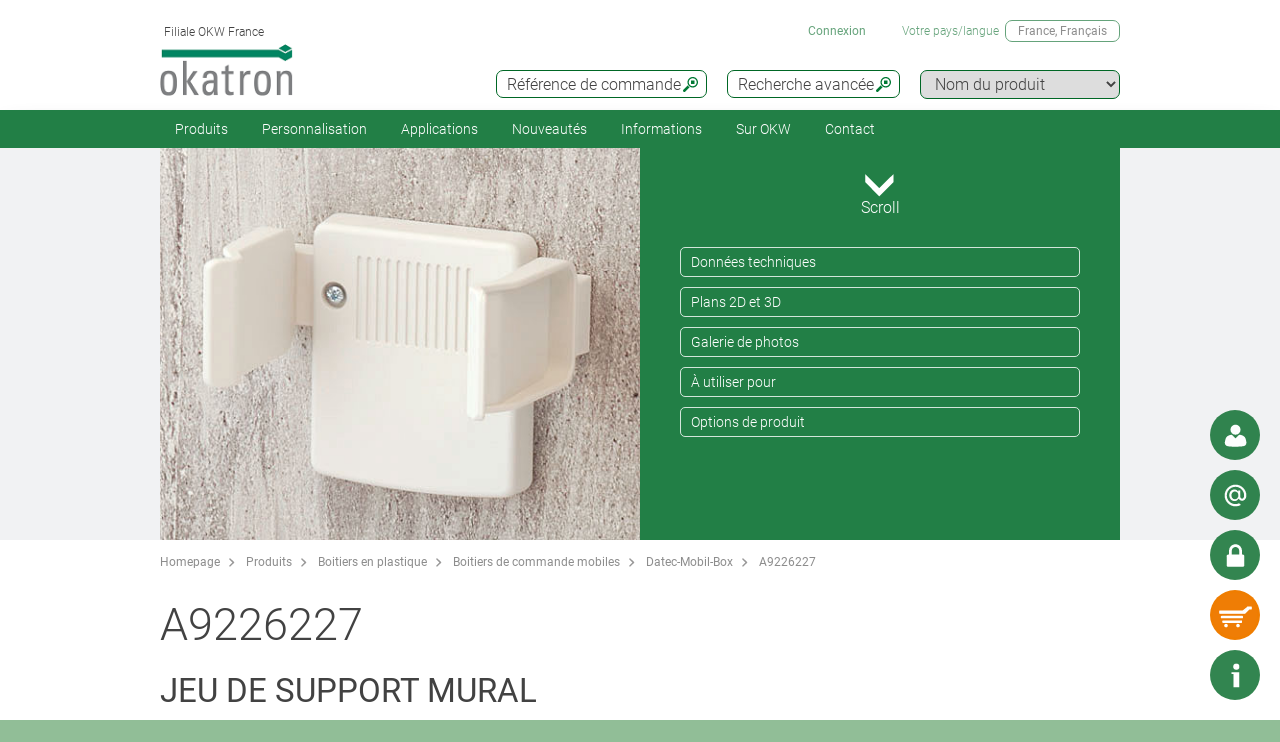

--- FILE ---
content_type: text/html;charset=utf-8
request_url: https://www.okw.fr/fr/Datec-Mobil-Box/A9226227.htm
body_size: 26593
content:
<!DOCTYPE html>
<html lang="fr" dir="ltr">
<head>
  <meta charset="utf-8" />
  <meta name="viewport" content="width=device-width, initial-scale=1.0, user-scalable=no, viewport-fit=cover" />
  <meta name="robots" content="index,follow" />
  <meta name="description" content="A9226227 - Support mural pour DATEC-MOBIL-BOX M et DATEC-CONTROL S. Deux boucles qui enveloppent le boitier latéralement vont être encl ... En savoir plus" />
  <meta name="keywords" content="A9226227, Jeu de support mural" />
  <meta name="title" content="A9226227, Jeu de support mural - OKW" />
  <meta prefix="og: http://ogp.me/ns#" property="og:title" content="OKW Enclosures | Manufacturer enclosures, tuning knobs, service" />
  <meta prefix="og: http://ogp.me/ns#" property="og:description" content="OKW manufacture plastic enclosures, aluminium enclosures and tuning knobs for OEM electronics industry; standard and individual modifications" />
  <meta prefix="og: http://ogp.me/ns#" property="og:url" content="https://www.okw.com/" />
  <meta prefix="og: http://ogp.me/ns#" property="og:image" content="/og-image.jpg" />
  <meta prefix="og: http://ogp.me/ns#" property="og:type" content="website" />
  <meta prefix="og: http://ogp.me/ns#" property="og:site_name" content="OKW.com" />
  <meta prefix="og: http://ogp.me/ns#" property="og:locale" content="en_US" />
  <meta name="twitter:card" content="summary_large_image" />
  <meta name="twitter:site" content="@OKWGehaeuse" />
  <meta name="twitter:creator" content="@OKWGehaeuse" />
  <meta name="twitter:url" content="https://www.okw.com/" />
  <meta name="twitter:title" content="OKW Enclosures | Manufacturer enclosures, tuning knobs, service" />
  <meta name="twitter:description" content="OKW manufacture plastic enclosures, aluminium enclosures and tuning knobs for OEM electronics industry; standard and individual modifications" />
  <meta name="twitter:image" content="/og-image.jpg" />
  <meta name="twitter:image:alt" content="OKW Enclosures | Manufacturer enclosures, tuning knobs, service" />
  <meta name="application-name" content="OKW Enclosures | Manufacturer enclosures, tuning knobs, service" />
  <meta http-equiv="x-ua-compatible" content="ie=edge" />
  <meta name="msapplication-tooltip" content="OKW Enclosures | Manufacturer enclosures, tuning knobs, service" />
  <meta name="msapplication-config" content="/browserconfig.xml" />
  <meta name="msapplication-TileImage" content="/mstile-144x144.png" />
  <meta name="msapplication-TileColor" content="#009300" />
  <meta name="thumbnail" content="/mstile-150x150.png" />
  <meta name="mobile-web-app-capable" content="yes" />
  <meta name="HandheldFriendly" content="True" />
  <meta name="theme-color" content="#bfd3c8" />
  <meta name="apple-mobile-web-app-capable" content="yes" />
  <meta name="apple-mobile-web-app-status-bar-style" content="black-translucent" />
  <meta name="apple-mobile-web-app-title" content="OKW.com" />
  <meta name="apple-touch-fullscreen" content="yes" />
  <meta name="format-detection" content="telephone=no" />
  <link rel="mask-icon" href="/mask.svg" color="#006725" type="image/svg+xml" />
  <link rel="apple-touch-startup-image" href="/startup.png" type="image/png" />
  <link rel="apple-touch-icon-precomposed" href="/apple-touch-icon-precomposed.png" type="image/png" />
  <link rel="apple-touch-icon-precomposed" href="/apple-touch-icon-180x180-precomposed.png" sizes="180x180" type="image/png" />
  <link rel="apple-touch-icon-precomposed" href="/apple-touch-icon-152x152-precomposed.png" sizes="152x152" type="image/png" />
  <link rel="apple-touch-icon-precomposed" href="/apple-touch-icon-144x144-precomposed.png" sizes="144x144" type="image/png" />
  <link rel="apple-touch-icon-precomposed" href="/apple-touch-icon-120x120-precomposed.png" sizes="120x120" type="image/png" />
  <link rel="apple-touch-icon-precomposed" href="/apple-touch-icon-114x114-precomposed.png" sizes="114x114" type="image/png" />
  <link rel="apple-touch-icon-precomposed" href="/apple-touch-icon-76x76-precomposed.png" sizes="76x76" type="image/png" />
  <link rel="apple-touch-icon-precomposed" href="/apple-touch-icon-72x72-precomposed.png" sizes="72x72" type="image/png" />
  <link rel="apple-touch-icon-precomposed" href="/apple-touch-icon-60x60-precomposed.png" sizes="60x60" type="image/png" />
  <link rel="apple-touch-icon-precomposed" href="/apple-touch-icon-57x57-precomposed.png" sizes="57x57" type="image/png" />
  <link rel="apple-touch-icon" href="/apple-touch-icon.png" type="image/png" />
  <link rel="apple-touch-icon" href="/apple-touch-icon-180x180.png" sizes="180x180" type="image/png" />
  <link rel="apple-touch-icon" href="/apple-touch-icon-152x152.png" sizes="152x152" type="image/png" />
  <link rel="apple-touch-icon" href="/apple-touch-icon-144x144.png" sizes="144x144" type="image/png" />
  <link rel="apple-touch-icon" href="/apple-touch-icon-120x120.png" sizes="120x120" type="image/png" />
  <link rel="apple-touch-icon" href="/apple-touch-icon-114x114.png" sizes="114x114" type="image/png" />
  <link rel="apple-touch-icon" href="/apple-touch-icon-76x76.png" sizes="76x76" type="image/png" />
  <link rel="apple-touch-icon" href="/apple-touch-icon-72x72.png" sizes="72x72" type="image/png" />
  <link rel="apple-touch-icon" href="/apple-touch-icon-60x60.png" sizes="60x60" type="image/png" />
  <link rel="apple-touch-icon" href="/apple-touch-icon-57x57.png" sizes="57x57" type="image/png" />
    <link rel="manifest" href="/site.webmanifest" crossorigin="use-credentials"> 
  <link rel="shortcut icon" href="/favicon.ico" type="image/x-icon" />
  <link rel="search" type="application/opensearchdescription+xml" title="OKW.com Product Search" href="/opensearchdescription.xml" />
    <link rel="alternate" href="https://www.okw.com/cs/Datec-Mobil-Box/A9226227.htm" hreflang="cs" />
    <link rel="alternate" href="https://www.okw.com/en/Datec-Mobil-Box/A9226227.htm" hreflang="en" />
    <link rel="alternate" href="https://www.okw.com/es/Datec-Mobil-Box/A9226227.htm" hreflang="es" />
    <link rel="alternate" href="https://www.okw.com/de/Datec-Mobil-Box/A9226227.htm" hreflang="de" />
    <link rel="alternate" href="https://www.okw.com/fr/Datec-Mobil-Box/A9226227.htm" hreflang="fr" />
    <link rel="alternate" href="https://www.okw.com/it/Datec-Mobil-Box/A9226227.htm" hreflang="it" />
    <link rel="alternate" href="https://www.okw.com/pt/Datec-Mobil-Box/A9226227.htm" hreflang="pt" />
    <link rel="alternate" href="https://www.okw.com/ru/Datec-Mobil-Box/A9226227.htm" hreflang="ru" />
    <link rel="alternate" href="https://www.okw-enclosures.cn/zh/Datec-Mobil-Box-%E7%A7%BB%E5%8A%A8%E5%BC%8F%E6%89%8B%E6%8C%81%E7%9B%92/A9226227.htm" hreflang="zh" />
    <link rel="alternate" href="https://www.okwenclosures.com/en/Datec-Mobil-Box/A9226227.htm" hreflang="en-CA" />
    <link rel="alternate" href="https://www.okwenclosures.com/en/Datec-Mobil-Box/A9226227.htm" hreflang="en-US" />
    <link rel="alternate" href="https://www.okw.co.uk/en/Datec-Mobil-Box/A9226227.htm" hreflang="en-GB" />
    <link rel="alternate" href="https://www.okw.com.au/en/Datec-Mobil-Box/A9226227.htm" hreflang="en-AU" />
    <link rel="alternate" href="https://www.okw.ch/de/Datec-Mobil-Box/A9226227.htm" hreflang="de-CH" />
    <link rel="alternate" href="https://www.okw.ch/de/Datec-Mobil-Box/A9226227.htm" hreflang="de-LI" />
    <link rel="alternate" href="https://www.okw.ch/fr/Datec-Mobil-Box/A9226227.htm" hreflang="fr-CH" />
    <link rel="alternate" href="https://www.okw.ch/fr/Datec-Mobil-Box/A9226227.htm" hreflang="fr-LI" />
    <link rel="alternate" href="https://www.okw.ch/it/Datec-Mobil-Box/A9226227.htm" hreflang="it-CH" />
    <link rel="alternate" href="https://www.okw.ch/it/Datec-Mobil-Box/A9226227.htm" hreflang="it-LI" />
    <link rel="alternate" href="https://www.okw.fr/fr/Datec-Mobil-Box/A9226227.htm" hreflang="fr-FR" />
    <link rel="alternate" href="https://www.okw.com.ru/ru/Datec-Mobil-Box/A9226227.htm" hreflang="ru-RU" />
    <link rel="alternate" href="https://www.okw-enclosures.cn/en/Datec-Mobil-Box/A9226227.htm" hreflang="en-CN" />

    <link rel="canonical" href="https://www.okw.fr/fr/Datec-Mobil-Box/A9226227.htm" />

  <title>A9226227, Jeu de support mural - OKW</title>

			<link rel="stylesheet" type="text/css" href="/assets/css/layout.css?162103" media="all" />
			<link rel="stylesheet" type="text/css" href="/assets/css/simple-grid.css?162103" media="all" />
			<link rel="stylesheet" type="text/css" href="/assets/css/print.css?162103" media="print" />
			<link rel="stylesheet" type="text/css" href="/assets/css/jquery.fancybox.min.css?162103" />
			<link rel="stylesheet" type="text/css" href="/assets/css/layout-site.css?162103" media="all" />

  <script src="/assets/js/jquery.min.js"></script>
  <script>
    var urlPrefix = "/fr";
    var $jq=jQuery.noConflict();
  </script>
  <script src="/assets/js/browser.js"></script>
  <script src="/assets/js/js.cookie-2.2.0.min.js"></script>
  <script src="/assets/js/functions.js"></script>
  <script type="text/javascript" src="/assets/js/script.js"></script>
  <script src="/assets/js/jquery.fancybox.min.js"></script>
<!--
<script>
// Hilfsfunktion: setzt data-ot-ignore, wenn Bild von eigener Domain
function markAsIgnored(img) {
  try {
    const url = new URL(img.src, window.location.origin);
    if (url.origin === window.location.origin && img.tagName === 'IMG') {
      img.setAttribute('data-ot-ignore', '');
    }
  } catch(e) { /* ungültige URLs überspringen */ }
}

// Bereits vorhandene Bilder markieren
document.querySelectorAll('img').forEach(markAsIgnored);

// MutationObserver, der neu hinzugefügte Bilder erfasst
new MutationObserver(muts => {
  muts.forEach(m => {
    m.addedNodes.forEach(node => {
      if (node.nodeType === Node.ELEMENT_NODE) {
        if (node.tagName === 'IMG') {
          markAsIgnored(node);
        } else {
          node.querySelectorAll?.('img').forEach(markAsIgnored);
        }
      }
    });
  });
}).observe(document.documentElement, {
  childList: true,
  subtree: true
});
</script>

<!-- OneTrust Cookies Consent Notice start for okw.fr
<script type="text/javascript" src="https://cdn.cookielaw.org/consent/2d30e990-da53-41d9-b61a-25343d0949f6/OtAutoBlock.js" ></script>
<script src="https://cdn.cookielaw.org/scripttemplates/otSDKStub.js"  type="text/javascript" charset="UTF-8" data-domain-script="2d30e990-da53-41d9-b61a-25343d0949f6" ></script>
<script type="text/javascript">
</script>
<!-- OneTrust Cookies Consent Notice end for okw.fr -->


<script>
window.__GA_CONTAINER_ID = 'UA-45748371-2';
</script>


<!-- Plausible -->
<script defer data-domain="okw.fr" src="https://plausible.io/js/script.js"></script>
</head>
<body class="default" >

<script>
// global-top
</script>

  <a id="top"></a>
<div class="quicklink-buttons visible smartphone">
    <a style="background-image: url('/assets/img/icons/w-contact.svg');" href="javascript:" title="Votre interlocuteur" class="sales-contact-tt" data-src="/fr/user/salesdb/salesContact"></a>
  <a style="background-image: url('/assets/img/icons/w-mail.svg');" href="/fr/Contact-localisation/Demande-de-info?s=sdb" title="Demande d&#39;info"></a>

  <a class="btnAuth" href="javascript:" title=""
     data-loginText="Connexion" data-loginImg="url('/assets/img/icons/w-login.svg')" data-loginUrl="/fr/user/login"
     data-myOKWText="My OKW" data-myOKWImg="url('/assets/img/icons/w-login-checked.svg')" data-myOKWUrl="/fr/user/myOKW"></a>
  <a class="btnCart" href="/fr/basket/view" title="" data-text="Panier" data-emptyImg="url('/assets/img/icons/w-cart.svg')" data-checkedImg="url('/assets/img/icons/w-cart-checked.svg')"></a>

</div>
<a class="info-button" href="javascript:" title="Ouvrir info"></a>
<a class="scroll-to-top" href="#top" title="Défilement au début de page ">
  <i class="fa fa-angle-up"></i>
</a>

<section class="header-toolbar" style="display: none;">
  
  <span class="btn-close">&nbsp;</span>
  

<div class="header-toolbar-productfinder" style="display:none;">

  <!-- Tabs -->
  <div class="container">

    <span class="productfinder-title">Recherche</span>

    <ul class="productfinder-tabs">
      <li data-tabid="pf-enclosures" class="active">Boitiers</li>
      <li data-tabid="pc2">Boutons de commande</li>
      <li data-tabid="pc3">par nom de produit</li>
      <li data-tabid="bySku">Référence de commande</li>
      <li data-tabid="byTerm">Mot-clé recherché</li>
    </ul>
  </div>

  <!-- Inhalte -->
  <div class="productfinder-container">
    <div class="container">

      <!-- Tab: Kunstoffgehäuse -->
      <div class="productfinder-content active" id="pf-enclosures">

        <!-- Kunstoffgehäuse - FILTER -->
        <form id="productFinderForm" class="enclosures">
          <div class="filter">
            <div class="row">

              <!-- linke Spalte -->
              <div class="col-6">
                <img style="margin-bottom:10px; width: 100%;" src="/fr/assets/img/productfinder/kunststoffgehause.svg" alt="Boitiers" />

                <div class="field">
                  <div class="field-label">
                    <label>L'application du produit</label>
                  </div>
                  <div class="field-control">
                    <select name="cl" class="header-input">
                      <option value="">Sélectionnez</option>
                        <option value="ca897969-55dd-4c2f-af30-eb3adfffe413">Accessoires pour les boitiers</option>
                        <option value="fea01a8b-cce2-45b8-9645-5d7d20c1da3d">Boitiers avec poignée</option>
                        <option value="7c971d7e-e6b7-4749-9d08-00df37f564d8">Boitiers de commande mobiles</option>
                        <option value="b82fd206-853a-4d44-bacc-fa595c0474ed">Boitiers de potting</option>
                        <option value="a9880913-fe91-4602-95f1-ab758c67629f">Boitiers de table et d&#39;instrumentation</option>
                        <option value="fc76b9e4-baa1-4708-9238-7ad530ed8752">Boitiers encastrables</option>
                        <option value="a4086328-405d-42a3-94a0-78d0dc441c20">Boitiers en profilés aluminium</option>
                        <option value="fbb22ccf-0968-45db-8e42-49f84198bbd1">Boitiers étanches/extérieurs IP65/IP66/IP67</option>
                        <option value="df8767c2-ece0-4f51-bb38-580c2c627c1e">Boitiers filaires</option>
                        <option value="9b3ef4f5-02bd-45c7-b408-68bb51b8c495">Boitiers IoT/IIoT/de capteurs</option>
                        <option value="a02b3eda-f10d-470d-af8a-41f7a4f42b10">Boitiers muraux</option>
                        <option value="916d6907-aa97-4954-9577-d8155530a390">Boitiers portables</option>
                        <option value="a3778a54-a046-4fe6-9e10-7ca969f4eaac">Boitiers pour systèmes de suspension</option>
                        <option value="f1dcfac4-3bbd-491d-8f65-4d7e22735380">Boitiers pupitres</option>
                        <option value="cc5792ac-8dc2-4681-8100-9a4839c39e13">Boitiers rail DIN</option>
                        <option value="50f252c2-d9c7-4871-b5f3-724ba0a8e8f9">Boitiers universels</option>
                    </select>
                  </div>
                </div>
                <div class="field">
                  <div class="field-label">
                    <label>Degré de protection</label>
                  </div>
                  <div class="field-control">
                    <select name="ip" class="header-input" multiple="multiple" size="4">
                      <option value="">Sélectionnez</option>
                        <option value="ae97f5f0-c2e5-11e2-8e2c-0050568225d7">IP 68</option>
                        <option value="ae97cee0-c2e5-11e2-8e2c-0050568225d7">IP 67</option>
                        <option value="ae97a7d0-c2e5-11e2-8e2c-0050568225d7">IP 66</option>
                        <option value="dcab7600-8f56-11e2-8591-0050568225d7">IP 65 opt.</option>
                        <option value="dcabc420-8f56-11e2-8591-0050568225d7">IP 65</option>
                        <option value="ae95fa20-c2e5-11e2-8e2c-0050568225d7">IP 56</option>
                        <option value="66281ec1-1bd6-48f2-9de5-61224bedd17c">IP 55 opt.</option>
                        <option value="ae9732a0-c2e5-11e2-8e2c-0050568225d7">IP 54 opt.</option>
                        <option value="dcacfca0-8f56-11e2-8591-0050568225d7">IP 54</option>
                        <option value="ae950fc0-c2e5-11e2-8e2c-0050568225d7">IP 42</option>
                        <option value="dcac3950-8f56-11e2-8591-0050568225d7">IP 41</option>
                        <option value="dcabeb30-8f56-11e2-8591-0050568225d7">IP 40</option>
                        <option value="ae981d00-c2e5-11e2-8e2c-0050568225d7">IK 08</option>
                        <option value="dcad23b0-8f56-11e2-8591-0050568225d7">IK 07</option>
                    </select>
                    <small class="ipCodeNote" style="margin-bottom: 5px;">Maintenez la touche CTRL enfoncée et cliquez (plusieurs choix possibles)</small>
                  </div>
                </div>

                <div class="field">
                  <div class="field-label">
                    <label>Matériau</label>
                  </div>
                  <div class="field-control">
                    <select name="et" class="header-input">
                      <option value="">Sélectionnez</option>
                            <option value="3e0d309a-30f7-4481-bb96-cac74b6bde0e">Boitiers en aluminium</option>
                            <option value="74379b8d-0f2d-40a5-b0ee-8a58259e8818">Boitiers en plastique</option>
                    </select>
                  </div>
                </div>
                <div class="spacer-5"></div>
              </div>

              <!-- rechte Spalte -->
              <div class="col-6">
                <div class="field w50">
                  <div class="field-label">
                    <label>Dim. extérieures en</label>
                  </div>
                  <div class="field-control">
                    <select name="u" class="header-input">
                      <option value="mm" selected="selected">mm</option>
                      <option value="inch" >pouce</option>
                    </select>
                  </div>
                </div>

                <div class="field w50">
                  <div class="field-label">
                    <label>Longueur/profondeur/Ø</label>
                  </div>
                  <div class="field-control">
                    <div class="row">
                      <div class="col-6">
                        <select id="lv" name="lv" class="header-input" data-pfValues="lengths">
                          <option value="">...</option>
                        </select>
                      </div>
                      <div class="col-6">
                        <select id="lr" name="lr" class="header-input" data-pfValues="ranges"></select>
                      </div>
                    </div>
                  </div>
                </div>
                <div class="field w50">
                  <div class="field-label">
                    <label>Largeur</label>
                  </div>
                  <div class="field-control">
                    <div class="row">
                      <div class="col-6">
                        <select id="wv" name="wv" class="header-input" data-pfValues="widths">
                          <option value="">...</option>
                        </select>
                      </div>
                      <div class="col-6">
                        <select id="wr" name="wr" class="header-input" data-pfValues="ranges"></select>
                      </div>
                    </div>
                  </div>
                </div>
                <div class="field w50">
                  <div class="field-label">
                    <label>Hauteur</label>
                  </div>
                  <div class="field-control">
                    <div class="row">
                      <div class="col-6">
                        <select id="hv" name="hv" class="header-input" data-pfValues="heights">
                          <option value="">...</option>
                        </select>
                      </div>
                      <div class="col-6">
                        <select id="hr" name="hr" class="header-input" data-pfValues="ranges"></select>
                      </div>
                    </div>
                  </div>
                </div>
                <div class="spacer-20"></div>
                <div class="field w50">
                  <div class="field-label">
                    <label>Circuit imprimé long.</label>
                  </div>
                  <div class="field-control">
                    <div class="row">
                      <div class="col-6">
                        <select name="pcbLv" class="header-input" data-pfValues="pcbLengths">
                          <option value="">...</option>
                        </select>
                      </div>
                      <div class="col-6">
                        <select name="pcbLr" class="header-input" data-pfValues="ranges"></select>
                      </div>
                    </div>
                  </div>
                </div>
                <div class="field w50">
                  <div class="field-label">
                    <label>Circuit imprimé largeur</label>
                  </div>
                  <div class="field-control">
                    <div class="row">
                      <div class="col-6">
                        <select name="pcbWv" class="header-input" data-pfValues="pcbWidths">
                          <option value="">...</option>
                        </select>
                      </div>
                      <div class="col-6">
                        <select name="pcbWr" class="header-input" data-pfValues="ranges"></select>
                      </div>
                    </div>
                  </div>
                </div>

                <div class="w50">
                  <small class="pcbNote">Remarque : Les indications concernant la taille du circuit imprimé sont données à titre d’orientation pour vous aider dans le choix du boitier. Les évidements pour bossages ne sont pas pris en compte. Pour avoir des informations plus détaillées, veuillez consulter le plan correspondant ou demander un échantillon.</small>
                  <small class="pcbNote">Les boitiers encastrables DIN, les boitiers modules et RAILTEC C ne sont pas pris en compte dans la recherche.</small>
                </div>

                  <div class="extraOption classOpt-cc5792ac-8dc2-4681-8100-9a4839c39e13" style="display:none;">
                      <div class="field">
                        <div class="field-label">
                          <label>Grille</label>
                        </div>
                        <div class="field-control">
                          <select class="header-input" name="pi">
                            <option value="">&nbsp;</option>
                              <option value="10,16 mm">10,16 mm</option>
                              <option value="5,0 mm">5,0 mm</option>
                              <option value="5,08 mm">5,08 mm</option>
                              <option value="7,5 &amp; 7,62 mm">7,5 &amp; 7,62 mm</option>
                          </select>
                        </div>
                      </div>
                      <div class="field">
                        <div class="field-label">
                          <label>Pôle</label>
                        </div>
                        <div class="field-control">
                          <select class="header-input" name="po">
                            <option value="">&nbsp;</option>
                              <option value="2">2</option>
                              <option value="3">3</option>
                              <option value="4">4</option>
                              <option value="5">5</option>
                              <option value="≤ 5">≤ 5</option>
                              <option value="6">6</option>
                              <option value="7">7</option>
                              <option value="8">8</option>
                              <option value="9">9</option>
                              <option value="≤ 9">≤ 9</option>
                              <option value="10">10</option>
                              <option value="≤ 10">≤ 10</option>
                              <option value="12">12</option>
                              <option value="≤ 12">≤ 12</option>
                              <option value="15">15</option>
                              <option value="≤ 18">≤ 18</option>
                              <option value="≤ 24">≤ 24</option>
                              <option value="≤ 26">≤ 26</option>
                              <option value="≤ 32">≤ 32</option>
                              <option value="≤ 36">≤ 36</option>
                              <option value="≤ 48">≤ 48</option>
                              <option value="≤ 52">≤ 52</option>
                              <option value="≤ 54">≤ 54</option>
                              <option value="≤ 64">≤ 64</option>
                              <option value="≤ 72">≤ 72</option>
                              <option value="≤ 108">≤ 108</option>
                              <option value="≤ 144">≤ 144</option>
                          </select>
                        </div>
                      </div>
                  </div>

                <div style="text-align: right;margin-bottom: 10px;">
                  <input type="reset" class="btn" value="Annuler">
                </div>
              </div>

            </div>
          </div>
          <div class="clear"></div>
        </form>

        <div class="results" style="display:block;">
          <div class="productclasses">
            <span class="productfinder-title">16 classes de produits trouvées</span>
            <div class="products">
                <article data-productclass="ca897969-55dd-4c2f-af30-eb3adfffe413">
                  <a href="/fr/Produits/Accessoires-pour-les-boitiers.htm">
<img src="https://www.okw.com/fr/Accessoires-pour-les-boitiers/Accessoires-universelle-OKW-KL_TitleImageSmall500x408.jpg" alt="Accessoires universelle" title="Accessoires universelle" style="margin-bottom:5px;">                    <span class="product-title">Accessoires pour les boitiers</span>
                  </a>
                </article>
                <article data-productclass="fea01a8b-cce2-45b8-9645-5d7d20c1da3d">
                  <a href="/fr/Produits/Boitiers-avec-poign%C3%A9e.htm">
<img src="https://www.okw.com/fr/Boitiers-avec-poign%C3%A9e/Boitiers-instruments-avec-poign%C3%A9e-%C3%A9trier-OKW-KL_TitleImageSmall500x408.jpg" alt="Boitiers instruments avec poignée étrier" title="Boitiers instruments avec poignée étrier" style="margin-bottom:5px;">                    <span class="product-title">Boitiers avec poignée</span>
                  </a>
                </article>
                <article data-productclass="7c971d7e-e6b7-4749-9d08-00df37f564d8">
                  <a href="/fr/Produits/Boitiers-de-commande-mobiles.htm">
<img src="https://www.okw.com/fr/Boitiers-de-commande-mobiles/Boitiers-manuels-OKW-KL_TitleImageSmall500x408.jpg" alt="Boitiers manuels" title="Boitiers manuels" style="margin-bottom:5px;">                    <span class="product-title">Boitiers de commande mobiles</span>
                  </a>
                </article>
                <article data-productclass="b82fd206-853a-4d44-bacc-fa595c0474ed">
                  <a href="/fr/Produits/Boitiers-de-potting.htm">
<img src="https://www.okw.com/fr/Boitiers-de-potting/Boitiers-pour-la-coulage-OKW-duroplaste-thermoplaste-KL_TitleImageSmall500x408.jpg" alt="Boitiers pour la coulage" title="Boitiers pour la coulage" style="margin-bottom:5px;">                    <span class="product-title">Boitiers de potting</span>
                  </a>
                </article>
                <article data-productclass="a9880913-fe91-4602-95f1-ab758c67629f">
                  <a href="/fr/Produits/Boitiers-de-table-et-d-instrumentation.htm">
<img src="https://www.okw.com/fr/Boitiers-de-table-et-d-instrumentation/Boitiers-instruments-de-table-OKW-KL_TitleImageSmall500x408.jpg" alt="Boitiers instruments de table" title="Boitiers instruments de table" style="margin-bottom:5px;">                    <span class="product-title">Boitiers de table et d&#39;instrumentation</span>
                  </a>
                </article>
                <article data-productclass="fc76b9e4-baa1-4708-9238-7ad530ed8752">
                  <a href="/fr/Produits/Boitiers-encastrables.htm">
<img src="https://www.okw.com/fr/Boitiers-encastrables/encastrement-du-boitier-OKW-KL_TitleImageSmall500x408.jpg" alt="encastrement du boitier" title="encastrement du boitier" style="margin-bottom:5px;">                    <span class="product-title">Boitiers encastrables</span>
                  </a>
                </article>
                <article data-productclass="a4086328-405d-42a3-94a0-78d0dc441c20">
                  <a href="/fr/Produits/Boitiers-en-profil%C3%A9s-aluminium.htm">
<img src="https://www.okw.com/fr/Boitiers-en-profil%C3%A9s-aluminium/Boitiers-en-profil%C3%A9-d%E2%80%99aluminium-OKW-KL_TitleImageSmall500x408.jpg" alt="Boitiers en profilé d’aluminium" title="Boitiers en profilé d’aluminium" style="margin-bottom:5px;">                    <span class="product-title">Boitiers en profilés aluminium</span>
                  </a>
                </article>
                <article data-productclass="fbb22ccf-0968-45db-8e42-49f84198bbd1">
                  <a href="/fr/Produits/Boitiers-%C3%A9tanches-ext%C3%A9rieurs-IP65-IP66-IP67.htm">
<img src="https://www.okw.com/fr/IP-Rated-Enclosures/boitiers-IP65-IP66-OKW-KL_TitleImageSmall500x408.jpg" alt="boitiers IP OKW" title="boitiers IP OKW" style="margin-bottom:5px;">                    <span class="product-title">Boitiers étanches/extérieurs IP65/IP66/IP67</span>
                  </a>
                </article>
                <article data-productclass="df8767c2-ece0-4f51-bb38-580c2c627c1e">
                  <a href="/fr/Produits/Boitiers-filaires.htm">
<img src="https://www.okw.com/fr/Boitiers-filaires/Boitiers-filaires-OKW-KL_TitleImageSmall500x408.jpg" alt="Boitiers filaires" title="Boitiers filaires" style="margin-bottom:5px;">                    <span class="product-title">Boitiers filaires</span>
                  </a>
                </article>
                <article data-productclass="9b3ef4f5-02bd-45c7-b408-68bb51b8c495">
                  <a href="/fr/Produits/Boitiers-IoT-IIoT-de-capteurs.htm">
<img src="https://www.okw.com/fr/Boitiers-IoT-IIoT-de-capteurs/IIoT-boitiers-de-capteur-OKW-KL_TitleImageSmall500x408.jpg" alt="IIoT / boitiers de capteur" title="IIoT / boitiers de capteur" style="margin-bottom:5px;">                    <span class="product-title">Boitiers IoT/IIoT/de capteurs</span>
                  </a>
                </article>
                <article data-productclass="a02b3eda-f10d-470d-af8a-41f7a4f42b10">
                  <a href="/fr/Produits/Boitiers-muraux.htm">
<img src="https://www.okw.com/fr/Boitiers-muraux/Boitiers-muraux-OKW-KL_TitleImageSmall500x408.jpg" alt="Boitiers muraux" title="Boitiers muraux" style="margin-bottom:5px;">                    <span class="product-title">Boitiers muraux</span>
                  </a>
                </article>
                <article data-productclass="916d6907-aa97-4954-9577-d8155530a390">
                  <a href="/fr/Produits/Boitiers-portables.htm">
<img src="https://www.okw.com/fr/Boitiers-portables/Boitiers-portatifs-KL_TitleImageSmall500x408.jpg" alt="Boitiers « portatifs »" title="Boitiers « portatifs »" style="margin-bottom:5px;">                    <span class="product-title">Boitiers portables</span>
                  </a>
                </article>
                <article data-productclass="a3778a54-a046-4fe6-9e10-7ca969f4eaac">
                  <a href="/fr/Produits/Boitiers-pour-syst%C3%A8mes-de-suspension.htm">
<img src="https://www.okw.com/fr/Boitiers-pour-syst%C3%A8mes-de-suspension/Boitiers-pour-syst%C3%A8mes-de-bras-de-support-OKW-KL_TitleImageSmall500x408.jpg" alt="Boitiers pour systèmes de bras de support" title="Boitiers pour systèmes de bras de support" style="margin-bottom:5px;">                    <span class="product-title">Boitiers pour systèmes de suspension</span>
                  </a>
                </article>
                <article data-productclass="f1dcfac4-3bbd-491d-8f65-4d7e22735380">
                  <a href="/fr/Produits/Boitiers-pupitres.htm">
<img src="https://www.okw.com/fr/Boitiers-pupitres/Boitiers-pupitre-Boitiers-pour-claviers-OKW-KL_TitleImageSmall500x408.jpg" alt="Boitiers pupitre Boitiers pour claviers" title="Boitiers pupitre Boitiers pour claviers" style="margin-bottom:5px;">                    <span class="product-title">Boitiers pupitres</span>
                  </a>
                </article>
                <article data-productclass="cc5792ac-8dc2-4681-8100-9a4839c39e13">
                  <a href="/fr/Produits/Boitiers-rail-DIN.htm">
<img src="https://www.okw.com/fr/Boitiers-rail-DIN/Boitiers-fixation-sur-barrettes-DIN-OKW-KL_TitleImageSmall500x408.jpg" alt="Boitiers fixation sur barrettes DIN" title="Boitiers fixation sur barrettes DIN" style="margin-bottom:5px;">                    <span class="product-title">Boitiers rail DIN</span>
                  </a>
                </article>
                <article data-productclass="50f252c2-d9c7-4871-b5f3-724ba0a8e8f9">
                  <a href="/fr/Produits/Boitiers-universels.htm">
<img src="https://www.okw.com/fr/Boitiers-universels/boitiers-universelle-OKW-KL_TitleImageSmall500x408.jpg" alt="boitiers universelle" title="boitiers universelle" style="margin-bottom:5px;">                    <span class="product-title">Boitiers universels</span>
                  </a>
                </article>
            </div>
          </div>

          <div class="productgroups" style="display:none;">
          </div>
        </div>
      </div>
      <!--// Tab: Kunstoffgehäuse -->

      <div class="productfinder-content" id="pc2">
        <form class="knobs">
          <input type="hidden" name="t" value="20">
          <div class="filter">
            <div class="row">
              <div class="col-4">
                <img style="margin-bottom:20px; width: 100%;" src="/assets/img/productfinder/drehknopf.svg" alt="Boutons de commande" />
              </div>
              <div class="col-8">

                <div class="field">
                  <div class="field-label">
                    <label>L'application du produit</label>
                  </div>
                  <div class="field-control">
                    <select name="cl" class="header-input">
                      <option value="">Sélectionnez</option>
                        <option value="387a3aa1-bc01-46f1-b7f4-1c1076a66109">Boutons de commande avec bague de serrage</option>
                        <option value="4a7276ef-e9dd-45ce-b175-50333c70c14b">Boutons de commande avec éclairage LED</option>
                        <option value="90dd29cc-1126-47da-8860-42d725fdccaf">Boutons de commande avec fixation latérale par vis</option>
                        <option value="bd697aed-b0f3-4f17-a165-e999feeecae3">Boutons de commande enfichables</option>
                    </select>
                  </div>
                </div>

                <div class="field w50">
                  <div class="field-label">
                    <label>Dim. extérieures en</label>
                  </div>
                  <div class="field-control">
                    <select name="u" class="header-input">
                      <option value="mm" selected="selected">mm</option>
                      <option value="inch" >pouce</option>
                    </select>
                  </div>
                </div>

                <div class="field w50">
                  <div class="field-label">
                    <label>Diamètre de</label>
                  </div>
                  <div class="field-control">
                    <div class="row">
                      <div class="col-6">
                        <select name="lf" class="header-input" data-pfValues="knobLengths">
                          <option value="">...</option>
                        </select>
                      </div>
                      <div class="col-6">
                        <select name="lt" class="header-input" data-pfValues="knobLengths">
                          <option value="">...</option>
                        </select>
                      </div>
                    </div>
                  </div>
                </div>

                <div class="field w50">
                  <div class="field-label">
                    <label>Alésage de</label>
                  </div>
                  <div class="field-control">
                    <div class="row">
                      <div class="col-6">
                        <select name="wf" class="header-input" data-pfValues="knobWidths">
                          <option value="">...</option>
                        </select>
                      </div>
                      <div class="col-6">
                        <select name="wt" class="header-input" data-pfValues="knobWidths">
                          <option value="">...</option>
                        </select>
                      </div>
                    </div>
                  </div>
                </div>

                <div class="field w50">
                  <div class="field-label">
                    <label>Alésage   ″</label>
                  </div>
                  <div class="field-control">
                    <select name="bhi" class="header-input">
                      <option value="">&nbsp;</option>
                        <option value="1/4">1/4</option>
                        <option value="1/8">1/8</option>
                    </select>
                  </div>
                </div>

                <div style="text-align: right;margin-bottom: 20px;">
                  <input type="reset" class="btn" value="Annuler">
                </div>

              </div>
            </div>
          </div>
          <div class="clear"></div>
        </form>

        <div class="results" style="display:block;">
          <div class="productclasses">
            <span class="productfinder-title">4 classes de produits trouvées</span>
            <div class="products">
                <article data-productclass="387a3aa1-bc01-46f1-b7f4-1c1076a66109">
                  <a href="/fr/Produits/Boutons-de-commande-avec-bague-de-serrage.htm">
<img src="https://www.okw.com/fr/Boutons-de-commande-avec-bague-de-serrage/Boutons-de-commande-fixation-avec-noix-de-serrage-%C3%A9prouv%C3%A9-OKW-KL_TitleImageSmall500x408.jpg" alt="Boutons de commande fixation avec noix de serrage éprouvé" title="Boutons de commande fixation avec noix de serrage éprouvé" style="margin-bottom:5px;">                    <span class="product-title">Boutons de commande avec bague de serrage</span>
                  </a>
                </article>
                <article data-productclass="4a7276ef-e9dd-45ce-b175-50333c70c14b">
                  <a href="/fr/Produits/Boutons-de-commande-avec-%C3%A9clairage-LED.htm">
<img src="https://www.okw.com/fr/Boutons-de-commande-avec-%C3%A9clairage-LED/boutons-de-commande-LED-%C3%A9clairage-OKW-KL_TitleImageSmall500x408.jpg" alt="boutons de commande LED éclairage" title="boutons de commande LED éclairage" style="margin-bottom:5px;">                    <span class="product-title">Boutons de commande avec éclairage LED</span>
                  </a>
                </article>
                <article data-productclass="90dd29cc-1126-47da-8860-42d725fdccaf">
                  <a href="/fr/Produits/Boutons-de-commande-avec-fixation-lat%C3%A9rale-par-vis.htm">
<img src="https://www.okw.com/fr/Boutons-de-commande-avec-fixation-lat%C3%A9rale-par-vis/boutons-de-commande-fixation-vis-OKW-KL_TitleImageSmall500x408.jpg" alt="boutons de commande fixation vis" title="boutons de commande fixation vis" style="margin-bottom:5px;">                    <span class="product-title">Boutons de commande avec fixation latérale par vis</span>
                  </a>
                </article>
                <article data-productclass="bd697aed-b0f3-4f17-a165-e999feeecae3">
                  <a href="/fr/Produits/Boutons-de-commande-enfichables.htm">
<img src="https://www.okw.com/fr/Boutons-de-commande-enfichables/boutons-de-commande-%C3%A0-enficher-6-4-6-mm-OKW-KL_TitleImageSmall500x408.jpg" alt="boutons de commande à enficher 6 - 4,6 mm" title="boutons de commande à enficher 6 - 4,6 mm" style="margin-bottom:5px;">                    <span class="product-title">Boutons de commande enfichables</span>
                  </a>
                </article>
            </div>
          </div>

          <div class="productgroups" style="display:none;">
          </div>
        </div>
      </div>

      <div class="productfinder-content productname-search" id="pc3">
        <form>
          <div class="filter">
            <select class="header-input toProductGroup">
              <option>Sélectionnez</option>
                <option value="/fr/Boitiers-en-plastique/Accessoires-de-transport.htm">Accessoires de transport</option>
                <option value="/fr/Boitiers-en-plastique/Art-Case.htm">Art-Case</option>
                <option value="/fr/Boitiers-en-plastique/Blob.htm">Blob</option>
                <option value="/fr/Boitiers-en-plastique/Body-Case.htm">Body-Case</option>
                <option value="/fr/Boitiers-en-plastique/Boitier-Coquilles.htm">Boitier Coquilles</option>
                <option value="/fr/Boitiers-en-plastique/Boitiers-De-Mesure.htm">Boitiers De Mesure</option>
                <option value="/fr/Boitiers-en-plastique/Boitiers-Encastrables-Type-A.htm">Boitiers Encastrables Type A</option>
                <option value="/fr/Boitiers-en-plastique/Boitiers-modules-Duroplaste.htm">Boitiers modules Duroplaste</option>
                <option value="/fr/Boitiers-en-plastique/Boitiers-Modules-Thermoplaste.htm">Boitiers Modules Thermoplaste</option>
                <option value="/fr/Boitiers-en-plastique/Boitiers-Plats.htm">Boitiers Plats</option>
                <option value="/fr/Boitiers-en-plastique/Boitiers-Prises.htm">Boitiers Prises</option>
                <option value="/fr/Boitiers-en-plastique/Boitiers-Pupitres.htm">Boitiers Pupitres</option>
                <option value="/fr/Boutons-de-commande-pour-potentiom%C3%A8tres/Boutons-Combinables.htm">Boutons Combinables</option>
                <option value="/fr/Boutons-de-commande-pour-potentiom%C3%A8tres/Boutons-combinables-accessoires.htm">Boutons combinables accessoires</option>
                <option value="/fr/Boutons-de-commande-pour-potentiom%C3%A8tres/Boutons-de-commande-classic-.htm">Boutons de commande &#39;classic&#39;</option>
                <option value="/fr/Boitiers-en-plastique/Carrytec.htm">Carrytec</option>
                <option value="/fr/Boutons-de-commande-pour-potentiom%C3%A8tres/Com-Knobs.htm">Com-Knobs</option>
                <option value="/fr/Boitiers-en-plastique/Comp.-et-supports-de-piles-supports-de-pile-bouton.htm">Comp. et supports de piles, supports de pile bouton</option>
                <option value="/fr/Boitiers-en-plastique/Comtec.htm">Comtec</option>
                <option value="/fr/Boitiers-en-plastique/Connect.htm">Connect</option>
                <option value="/fr/Boitiers-en-plastique/Contacts-raccordements.htm">Contacts, raccordements</option>
                <option value="/fr/Boutons-de-commande-pour-potentiom%C3%A8tres/Control-Knobs.htm">Control-Knobs</option>
                <option value="/fr/Boitiers-en-plastique/Couvercle-interface.htm">Couvercle interface</option>
                <option value="/fr/Boitiers-en-plastique/Datec-Compact.htm">Datec-Compact</option>
                <option value="/fr/Boitiers-en-plastique/Datec-Control.htm">Datec-Control</option>
                <option value="/fr/Boitiers-en-plastique/Datec-Mobil-Box.htm">Datec-Mobil-Box</option>
                <option value="/fr/Boitiers-en-plastique/Datec-Pocket-Box.htm">Datec-Pocket-Box</option>
                <option value="/fr/Boitiers-en-plastique/Datec-Terminal.htm">Datec-Terminal</option>
                <option value="/fr/Boitiers-en-plastique/Diatec.htm">Diatec</option>
                <option value="/fr/Boitiers-en-plastique/Easytec.htm">Easytec</option>
                <option value="/fr/Boitiers-en-plastique/%C3%89l%C3%A9ment-%C3%A0-compensation-de-la-pression.htm">Élément à compensation de la pression</option>
                <option value="/fr/Boitiers-en-plastique/Ergo-Case.htm">Ergo-Case</option>
                <option value="/fr/Boitiers-en-plastique/Euro-Boitiers.htm">Euro-Boitiers</option>
                <option value="/fr/Boitiers-en-plastique/Evotec.htm">Evotec</option>
                <option value="/fr/Boitiers-en-plastique/Fixation-murale.htm">Fixation murale</option>
                <option value="/fr/Boitiers-en-plastique/Hand-Terminal.htm">Hand-Terminal</option>
                <option value="/fr/Boitiers-en-plastique/In-Box.htm">In-Box</option>
                <option value="/fr/Boitiers-en-plastique/Interface-Terminal.htm">Interface-Terminal</option>
                <option value="/fr/Boitiers-en-plastique/Meditec.htm">Meditec</option>
                <option value="/fr/Boitiers-en-plastique/Mini-Data-Box.htm">Mini-Data-Box</option>
                <option value="/fr/Boitiers-en-plastique/Minitec.htm">Minitec</option>
                <option value="/fr/Boitiers-en-plastique/Motec.htm">Motec</option>
                <option value="/fr/Boitiers-en-plastique/Net-Box.htm">Net-Box</option>
                <option value="/fr/Boitiers-en-plastique/Passe-c%C3%A2bles-%C3%A0-vis-d%C3%A9charge-de-traction.htm">Passe-câbles à vis, décharge de traction</option>
                <option value="/fr/Boitiers-en-plastique/Poign%C3%A9e-%C3%A9trier.htm">Poignée étrier</option>
                <option value="/fr/Boitiers-en-plastique/Poign%C3%A9e-%C3%A9trier-%C3%A9trier-basculable.htm">Poignée étrier, étrier basculable</option>
                <option value="/fr/Protection-CEM/Produits-CEM.htm">Produits CEM</option>
                <option value="/fr/Boitiers-en-plastique/Protec.htm">Protec</option>
                <option value="/fr/Boitiers-en-plastique/Railtec-B.htm">Railtec B</option>
                <option value="/fr/Boitiers-en-plastique/Railtec-C.htm">Railtec C</option>
                <option value="/fr/Boitiers-en-plastique/Robust-Box.htm">Robust-Box</option>
                <option value="/fr/Boitiers-en-plastique/Senso-Case.htm">Senso-Case</option>
                <option value="/fr/Boitiers-en-plastique/Slim-Case.htm">Slim-Case</option>
                <option value="/fr/Boitiers-en-plastique/Smart-Box.htm">Smart-Box</option>
                <option value="/fr/Boitiers-en-plastique/Smart-Case.htm">Smart-Case</option>
                <option value="/fr/Boitiers-en-plastique/Smart-Control.htm">Smart-Control</option>
                <option value="/fr/Boitiers-en-plastique/Smart-Panel.htm">Smart-Panel</option>
                <option value="/fr/Boitiers-en-aluminium/Smart-Terminal.htm">Smart-Terminal</option>
                <option value="/fr/Boitiers-en-plastique/Snaptec.htm">Snaptec</option>
                <option value="/fr/Boitiers-en-plastique/Soft-Case.htm">Soft-Case</option>
                <option value="/fr/Boitiers-en-plastique/Solid-Box.htm">Solid-Box</option>
                <option value="/fr/Boutons-de-commande-pour-potentiom%C3%A8tres/Star-Knobs.htm">Star-Knobs</option>
                <option value="/fr/Boitiers-en-plastique/Style-Case.htm">Style-Case</option>
                <option value="/fr/Boitiers-en-plastique/Supports-fixation-sur-barrettes-DIN-rails-tubes.htm">Supports, fixation sur barrettes DIN/rails/tubes</option>
                <option value="/fr/Boitiers-en-aluminium/Synergy.htm">Synergy</option>
                <option value="/fr/Boutons-de-commande-pour-potentiom%C3%A8tres/Top-Knobs.htm">Top-Knobs</option>
                <option value="/fr/Boitiers-en-plastique/Toptec.htm">Toptec</option>
                <option value="/fr/Boitiers-en-plastique/Unitec.htm">Unitec</option>
                <option value="/fr/Boitiers-en-plastique/Valise.htm">Valise</option>
                <option value="/fr/Boitiers-en-plastique/Vis.htm">Vis</option>
            </select>
          </div>
        </form>
      </div>

      <div class="productfinder-content" id="bySku">
        <form action="/fr/search/sku">
          <input type="text" name="sku" class="header-input" placeholder="Référence de commande" autocomplete="off">
          <div class="errorList" style="display: none;">
            <span id="specialCharsHint" class="errorItm">Merci de saisir la référence de commande sans espace.</span>
            <br>
          </div>
        </form>

        <div class="results">
        </div>
      </div>

      <div class="productfinder-content" id="byTerm">
        <div class="search">
          <form name="globalsearch" action="/fr/search" method="GET">
            <input name="q" id="search" type="text" value=""
                   placeholder="Saisir le/les mot/s-clés " autocomplete="off"/>
            <ul class="suggestions">
              <!-- per AJAX geladen -->
            </ul>
          </form>
        </div>
      </div>

    </div>
  </div>

  <script type="text/javascript">
var searchValues = {mm: {ranges: [{"val":"5","txt":"+/- 5"},{"val":"10","txt":"+/- 10"},{"val":"20","txt":"+/- 20"},{"val":"50","txt":"+/- 50"},{"val":"100","txt":"+/- 100"}],lengths: [{"val":"8","txt":"8"},{"val":"12","txt":"12"},{"val":"14","txt":"14"},{"val":"16","txt":"16"},{"val":"18","txt":"18"},{"val":"20","txt":"20"},{"val":"22","txt":"22"},{"val":"24","txt":"24"},{"val":"26","txt":"26"},{"val":"28","txt":"28"},{"val":"30","txt":"30"},{"val":"32","txt":"32"},{"val":"34","txt":"34"},{"val":"36","txt":"36"},{"val":"38","txt":"38"},{"val":"40","txt":"40"},{"val":"42","txt":"42"},{"val":"44","txt":"44"},{"val":"46","txt":"46"},{"val":"48","txt":"48"},{"val":"50","txt":"50"},{"val":"52","txt":"52"},{"val":"54","txt":"54"},{"val":"56","txt":"56"},{"val":"58","txt":"58"},{"val":"60","txt":"60"},{"val":"62","txt":"62"},{"val":"64","txt":"64"},{"val":"66","txt":"66"},{"val":"68","txt":"68"},{"val":"70","txt":"70"},{"val":"72","txt":"72"},{"val":"74","txt":"74"},{"val":"76","txt":"76"},{"val":"78","txt":"78"},{"val":"80","txt":"80"},{"val":"82","txt":"82"},{"val":"84","txt":"84"},{"val":"90","txt":"90"},{"val":"92","txt":"92"},{"val":"96","txt":"96"},{"val":"100","txt":"100"},{"val":"102","txt":"102"},{"val":"104","txt":"104"},{"val":"106","txt":"106"},{"val":"108","txt":"108"},{"val":"110","txt":"110"},{"val":"112","txt":"112"},{"val":"114","txt":"114"},{"val":"116","txt":"116"},{"val":"118","txt":"118"},{"val":"120","txt":"120"},{"val":"122","txt":"122"},{"val":"124","txt":"124"},{"val":"128","txt":"128"},{"val":"130","txt":"130"},{"val":"134","txt":"134"},{"val":"136","txt":"136"},{"val":"138","txt":"138"},{"val":"140","txt":"140"},{"val":"142","txt":"142"},{"val":"144","txt":"144"},{"val":"146","txt":"146"},{"val":"148","txt":"148"},{"val":"150","txt":"150"},{"val":"152","txt":"152"},{"val":"154","txt":"154"},{"val":"156","txt":"156"},{"val":"158","txt":"158"},{"val":"160","txt":"160"},{"val":"162","txt":"162"},{"val":"164","txt":"164"},{"val":"166","txt":"166"},{"val":"168","txt":"168"},{"val":"170","txt":"170"},{"val":"172","txt":"172"},{"val":"176","txt":"176"},{"val":"178","txt":"178"},{"val":"180","txt":"180"},{"val":"182","txt":"182"},{"val":"184","txt":"184"},{"val":"188","txt":"188"},{"val":"190","txt":"190"},{"val":"194","txt":"194"},{"val":"200","txt":"200"},{"val":"202","txt":"202"},{"val":"204","txt":"204"},{"val":"206","txt":"206"},{"val":"208","txt":"208"},{"val":"210","txt":"210"},{"val":"216","txt":"216"},{"val":"220","txt":"220"},{"val":"224","txt":"224"},{"val":"226","txt":"226"},{"val":"228","txt":"228"},{"val":"240","txt":"240"},{"val":"242","txt":"242"},{"val":"244","txt":"244"},{"val":"250","txt":"250"},{"val":"252","txt":"252"},{"val":"260","txt":"260"},{"val":"266","txt":"266"},{"val":"270","txt":"270"},{"val":"272","txt":"272"},{"val":"280","txt":"280"},{"val":"282","txt":"282"},{"val":"294","txt":"294"},{"val":"300","txt":"300"},{"val":"302","txt":"302"},{"val":"356","txt":"356"},{"val":"360","txt":"360"},{"val":"410","txt":"410"},{"val":"450","txt":"450"},{"val":"860","txt":"860"},{"val":"914","txt":"914"},{"val":"1200","txt":"1200"},{"val":"1400","txt":"1400"},{"val":"1500","txt":"1500"},{"val":"1600","txt":"1600"}],widths: [{"val":"10","txt":"10"},{"val":"12","txt":"12"},{"val":"14","txt":"14"},{"val":"16","txt":"16"},{"val":"18","txt":"18"},{"val":"20","txt":"20"},{"val":"22","txt":"22"},{"val":"24","txt":"24"},{"val":"26","txt":"26"},{"val":"28","txt":"28"},{"val":"30","txt":"30"},{"val":"32","txt":"32"},{"val":"34","txt":"34"},{"val":"36","txt":"36"},{"val":"38","txt":"38"},{"val":"40","txt":"40"},{"val":"42","txt":"42"},{"val":"44","txt":"44"},{"val":"46","txt":"46"},{"val":"48","txt":"48"},{"val":"50","txt":"50"},{"val":"52","txt":"52"},{"val":"54","txt":"54"},{"val":"56","txt":"56"},{"val":"58","txt":"58"},{"val":"60","txt":"60"},{"val":"62","txt":"62"},{"val":"64","txt":"64"},{"val":"66","txt":"66"},{"val":"68","txt":"68"},{"val":"70","txt":"70"},{"val":"72","txt":"72"},{"val":"74","txt":"74"},{"val":"76","txt":"76"},{"val":"78","txt":"78"},{"val":"80","txt":"80"},{"val":"82","txt":"82"},{"val":"84","txt":"84"},{"val":"86","txt":"86"},{"val":"88","txt":"88"},{"val":"90","txt":"90"},{"val":"92","txt":"92"},{"val":"94","txt":"94"},{"val":"96","txt":"96"},{"val":"98","txt":"98"},{"val":"100","txt":"100"},{"val":"102","txt":"102"},{"val":"104","txt":"104"},{"val":"106","txt":"106"},{"val":"108","txt":"108"},{"val":"110","txt":"110"},{"val":"112","txt":"112"},{"val":"114","txt":"114"},{"val":"116","txt":"116"},{"val":"118","txt":"118"},{"val":"120","txt":"120"},{"val":"122","txt":"122"},{"val":"124","txt":"124"},{"val":"128","txt":"128"},{"val":"130","txt":"130"},{"val":"134","txt":"134"},{"val":"136","txt":"136"},{"val":"138","txt":"138"},{"val":"140","txt":"140"},{"val":"142","txt":"142"},{"val":"144","txt":"144"},{"val":"148","txt":"148"},{"val":"150","txt":"150"},{"val":"152","txt":"152"},{"val":"154","txt":"154"},{"val":"156","txt":"156"},{"val":"160","txt":"160"},{"val":"162","txt":"162"},{"val":"164","txt":"164"},{"val":"168","txt":"168"},{"val":"170","txt":"170"},{"val":"174","txt":"174"},{"val":"180","txt":"180"},{"val":"182","txt":"182"},{"val":"184","txt":"184"},{"val":"186","txt":"186"},{"val":"190","txt":"190"},{"val":"200","txt":"200"},{"val":"204","txt":"204"},{"val":"206","txt":"206"},{"val":"210","txt":"210"},{"val":"214","txt":"214"},{"val":"220","txt":"220"},{"val":"222","txt":"222"},{"val":"224","txt":"224"},{"val":"228","txt":"228"},{"val":"232","txt":"232"},{"val":"234","txt":"234"},{"val":"240","txt":"240"},{"val":"250","txt":"250"},{"val":"258","txt":"258"},{"val":"260","txt":"260"},{"val":"262","txt":"262"},{"val":"264","txt":"264"},{"val":"268","txt":"268"},{"val":"270","txt":"270"},{"val":"272","txt":"272"},{"val":"274","txt":"274"},{"val":"290","txt":"290"},{"val":"298","txt":"298"},{"val":"302","txt":"302"},{"val":"324","txt":"324"},{"val":"330","txt":"330"},{"val":"348","txt":"348"},{"val":"356","txt":"356"},{"val":"364","txt":"364"},{"val":"366","txt":"366"}],heights: [{"val":"0","txt":"0"},{"val":"2","txt":"2"},{"val":"4","txt":"4"},{"val":"6","txt":"6"},{"val":"8","txt":"8"},{"val":"10","txt":"10"},{"val":"12","txt":"12"},{"val":"14","txt":"14"},{"val":"16","txt":"16"},{"val":"18","txt":"18"},{"val":"20","txt":"20"},{"val":"22","txt":"22"},{"val":"24","txt":"24"},{"val":"26","txt":"26"},{"val":"28","txt":"28"},{"val":"30","txt":"30"},{"val":"32","txt":"32"},{"val":"34","txt":"34"},{"val":"36","txt":"36"},{"val":"38","txt":"38"},{"val":"40","txt":"40"},{"val":"42","txt":"42"},{"val":"44","txt":"44"},{"val":"46","txt":"46"},{"val":"48","txt":"48"},{"val":"50","txt":"50"},{"val":"52","txt":"52"},{"val":"54","txt":"54"},{"val":"56","txt":"56"},{"val":"58","txt":"58"},{"val":"60","txt":"60"},{"val":"62","txt":"62"},{"val":"64","txt":"64"},{"val":"68","txt":"68"},{"val":"70","txt":"70"},{"val":"72","txt":"72"},{"val":"74","txt":"74"},{"val":"76","txt":"76"},{"val":"80","txt":"80"},{"val":"84","txt":"84"},{"val":"86","txt":"86"},{"val":"88","txt":"88"},{"val":"90","txt":"90"},{"val":"92","txt":"92"},{"val":"96","txt":"96"},{"val":"98","txt":"98"},{"val":"100","txt":"100"},{"val":"106","txt":"106"},{"val":"108","txt":"108"},{"val":"110","txt":"110"},{"val":"120","txt":"120"},{"val":"124","txt":"124"},{"val":"126","txt":"126"},{"val":"136","txt":"136"},{"val":"140","txt":"140"},{"val":"142","txt":"142"},{"val":"144","txt":"144"},{"val":"150","txt":"150"},{"val":"160","txt":"160"},{"val":"180","txt":"180"},{"val":"184","txt":"184"},{"val":"204","txt":"204"},{"val":"214","txt":"214"},{"val":"218","txt":"218"},{"val":"220","txt":"220"},{"val":"246","txt":"246"},{"val":"250","txt":"250"},{"val":"260","txt":"260"},{"val":"276","txt":"276"},{"val":"302","txt":"302"}],pcbLengths: [{"val":"22","txt":"22"},{"val":"26","txt":"26"},{"val":"28","txt":"28"},{"val":"30","txt":"30"},{"val":"32","txt":"32"},{"val":"34","txt":"34"},{"val":"36","txt":"36"},{"val":"38","txt":"38"},{"val":"40","txt":"40"},{"val":"42","txt":"42"},{"val":"44","txt":"44"},{"val":"46","txt":"46"},{"val":"48","txt":"48"},{"val":"50","txt":"50"},{"val":"52","txt":"52"},{"val":"54","txt":"54"},{"val":"56","txt":"56"},{"val":"58","txt":"58"},{"val":"60","txt":"60"},{"val":"62","txt":"62"},{"val":"64","txt":"64"},{"val":"66","txt":"66"},{"val":"68","txt":"68"},{"val":"70","txt":"70"},{"val":"72","txt":"72"},{"val":"74","txt":"74"},{"val":"76","txt":"76"},{"val":"78","txt":"78"},{"val":"80","txt":"80"},{"val":"82","txt":"82"},{"val":"84","txt":"84"},{"val":"88","txt":"88"},{"val":"90","txt":"90"},{"val":"92","txt":"92"},{"val":"94","txt":"94"},{"val":"96","txt":"96"},{"val":"98","txt":"98"},{"val":"100","txt":"100"},{"val":"102","txt":"102"},{"val":"104","txt":"104"},{"val":"106","txt":"106"},{"val":"108","txt":"108"},{"val":"110","txt":"110"},{"val":"112","txt":"112"},{"val":"114","txt":"114"},{"val":"116","txt":"116"},{"val":"118","txt":"118"},{"val":"120","txt":"120"},{"val":"122","txt":"122"},{"val":"124","txt":"124"},{"val":"126","txt":"126"},{"val":"128","txt":"128"},{"val":"130","txt":"130"},{"val":"132","txt":"132"},{"val":"134","txt":"134"},{"val":"136","txt":"136"},{"val":"138","txt":"138"},{"val":"140","txt":"140"},{"val":"142","txt":"142"},{"val":"144","txt":"144"},{"val":"146","txt":"146"},{"val":"148","txt":"148"},{"val":"150","txt":"150"},{"val":"152","txt":"152"},{"val":"154","txt":"154"},{"val":"158","txt":"158"},{"val":"160","txt":"160"},{"val":"162","txt":"162"},{"val":"164","txt":"164"},{"val":"166","txt":"166"},{"val":"168","txt":"168"},{"val":"170","txt":"170"},{"val":"172","txt":"172"},{"val":"174","txt":"174"},{"val":"178","txt":"178"},{"val":"180","txt":"180"},{"val":"182","txt":"182"},{"val":"184","txt":"184"},{"val":"186","txt":"186"},{"val":"188","txt":"188"},{"val":"190","txt":"190"},{"val":"194","txt":"194"},{"val":"196","txt":"196"},{"val":"200","txt":"200"},{"val":"202","txt":"202"},{"val":"206","txt":"206"},{"val":"208","txt":"208"},{"val":"210","txt":"210"},{"val":"212","txt":"212"},{"val":"214","txt":"214"},{"val":"220","txt":"220"},{"val":"230","txt":"230"},{"val":"236","txt":"236"},{"val":"238","txt":"238"},{"val":"240","txt":"240"},{"val":"242","txt":"242"},{"val":"254","txt":"254"},{"val":"258","txt":"258"},{"val":"260","txt":"260"},{"val":"264","txt":"264"},{"val":"266","txt":"266"},{"val":"270","txt":"270"},{"val":"304","txt":"304"},{"val":"310","txt":"310"},{"val":"324","txt":"324"},{"val":"326","txt":"326"},{"val":"350","txt":"350"}],pcbWidths: [{"val":"10","txt":"10"},{"val":"18","txt":"18"},{"val":"20","txt":"20"},{"val":"22","txt":"22"},{"val":"24","txt":"24"},{"val":"26","txt":"26"},{"val":"28","txt":"28"},{"val":"32","txt":"32"},{"val":"34","txt":"34"},{"val":"36","txt":"36"},{"val":"38","txt":"38"},{"val":"40","txt":"40"},{"val":"42","txt":"42"},{"val":"44","txt":"44"},{"val":"46","txt":"46"},{"val":"48","txt":"48"},{"val":"50","txt":"50"},{"val":"52","txt":"52"},{"val":"54","txt":"54"},{"val":"56","txt":"56"},{"val":"58","txt":"58"},{"val":"60","txt":"60"},{"val":"62","txt":"62"},{"val":"64","txt":"64"},{"val":"66","txt":"66"},{"val":"68","txt":"68"},{"val":"70","txt":"70"},{"val":"72","txt":"72"},{"val":"74","txt":"74"},{"val":"76","txt":"76"},{"val":"78","txt":"78"},{"val":"80","txt":"80"},{"val":"84","txt":"84"},{"val":"88","txt":"88"},{"val":"90","txt":"90"},{"val":"92","txt":"92"},{"val":"94","txt":"94"},{"val":"96","txt":"96"},{"val":"98","txt":"98"},{"val":"100","txt":"100"},{"val":"102","txt":"102"},{"val":"104","txt":"104"},{"val":"106","txt":"106"},{"val":"108","txt":"108"},{"val":"110","txt":"110"},{"val":"112","txt":"112"},{"val":"114","txt":"114"},{"val":"116","txt":"116"},{"val":"118","txt":"118"},{"val":"120","txt":"120"},{"val":"124","txt":"124"},{"val":"126","txt":"126"},{"val":"128","txt":"128"},{"val":"130","txt":"130"},{"val":"132","txt":"132"},{"val":"138","txt":"138"},{"val":"140","txt":"140"},{"val":"142","txt":"142"},{"val":"144","txt":"144"},{"val":"148","txt":"148"},{"val":"150","txt":"150"},{"val":"152","txt":"152"},{"val":"154","txt":"154"},{"val":"156","txt":"156"},{"val":"158","txt":"158"},{"val":"160","txt":"160"},{"val":"162","txt":"162"},{"val":"164","txt":"164"},{"val":"166","txt":"166"},{"val":"168","txt":"168"},{"val":"174","txt":"174"},{"val":"176","txt":"176"},{"val":"180","txt":"180"},{"val":"184","txt":"184"},{"val":"194","txt":"194"},{"val":"204","txt":"204"},{"val":"206","txt":"206"},{"val":"208","txt":"208"},{"val":"210","txt":"210"},{"val":"212","txt":"212"},{"val":"216","txt":"216"},{"val":"220","txt":"220"},{"val":"222","txt":"222"},{"val":"236","txt":"236"},{"val":"240","txt":"240"},{"val":"242","txt":"242"},{"val":"244","txt":"244"},{"val":"250","txt":"250"},{"val":"258","txt":"258"},{"val":"262","txt":"262"},{"val":"264","txt":"264"},{"val":"270","txt":"270"},{"val":"350","txt":"350"}],knobLengths: [{"val":"6","txt":"6"},{"val":"8","txt":"8"},{"val":"10","txt":"10"},{"val":"12","txt":"12"},{"val":"14","txt":"14"},{"val":"16","txt":"16"},{"val":"18","txt":"18"},{"val":"20","txt":"20"},{"val":"22","txt":"22"},{"val":"24","txt":"24"},{"val":"28","txt":"28"},{"val":"30","txt":"30"},{"val":"32","txt":"32"},{"val":"36","txt":"36"},{"val":"38","txt":"38"},{"val":"40","txt":"40"},{"val":"46","txt":"46"},{"val":"50","txt":"50"}],knobWidths: [{"val":"2","txt":"2"},{"val":"4","txt":"4"},{"val":"6","txt":"6"},{"val":"8","txt":"8"}]},inch: {ranges: [{"val":"0.2","txt":"+/- 0,2"},{"val":"0.4","txt":"+/- 0,4"},{"val":"0.8","txt":"+/- 0,8"},{"val":"2","txt":"+/- 2"},{"val":"4","txt":"+/- 4"}],lengths: [{"val":"0.3","txt":"0,3"},{"val":"0.4","txt":"0,4"},{"val":"0.5","txt":"0,5"},{"val":"0.6","txt":"0,6"},{"val":"0.7","txt":"0,7"},{"val":"0.8","txt":"0,8"},{"val":"0.9","txt":"0,9"},{"val":"1.0","txt":"1,0"},{"val":"1.1","txt":"1,1"},{"val":"1.2","txt":"1,2"},{"val":"1.3","txt":"1,3"},{"val":"1.4","txt":"1,4"},{"val":"1.5","txt":"1,5"},{"val":"1.6","txt":"1,6"},{"val":"1.7","txt":"1,7"},{"val":"1.8","txt":"1,8"},{"val":"1.9","txt":"1,9"},{"val":"2.0","txt":"2,0"},{"val":"2.1","txt":"2,1"},{"val":"2.2","txt":"2,2"},{"val":"2.3","txt":"2,3"},{"val":"2.4","txt":"2,4"},{"val":"2.5","txt":"2,5"},{"val":"2.6","txt":"2,6"},{"val":"2.7","txt":"2,7"},{"val":"2.8","txt":"2,8"},{"val":"2.9","txt":"2,9"},{"val":"3.0","txt":"3,0"},{"val":"3.1","txt":"3,1"},{"val":"3.2","txt":"3,2"},{"val":"3.3","txt":"3,3"},{"val":"3.5","txt":"3,5"},{"val":"3.6","txt":"3,6"},{"val":"3.7","txt":"3,7"},{"val":"3.9","txt":"3,9"},{"val":"4.0","txt":"4,0"},{"val":"4.1","txt":"4,1"},{"val":"4.2","txt":"4,2"},{"val":"4.3","txt":"4,3"},{"val":"4.4","txt":"4,4"},{"val":"4.5","txt":"4,5"},{"val":"4.6","txt":"4,6"},{"val":"4.7","txt":"4,7"},{"val":"4.8","txt":"4,8"},{"val":"4.9","txt":"4,9"},{"val":"5.0","txt":"5,0"},{"val":"5.1","txt":"5,1"},{"val":"5.3","txt":"5,3"},{"val":"5.4","txt":"5,4"},{"val":"5.5","txt":"5,5"},{"val":"5.6","txt":"5,6"},{"val":"5.7","txt":"5,7"},{"val":"5.8","txt":"5,8"},{"val":"5.9","txt":"5,9"},{"val":"6.0","txt":"6,0"},{"val":"6.1","txt":"6,1"},{"val":"6.2","txt":"6,2"},{"val":"6.3","txt":"6,3"},{"val":"6.4","txt":"6,4"},{"val":"6.5","txt":"6,5"},{"val":"6.6","txt":"6,6"},{"val":"6.7","txt":"6,7"},{"val":"6.8","txt":"6,8"},{"val":"6.9","txt":"6,9"},{"val":"7.0","txt":"7,0"},{"val":"7.2","txt":"7,2"},{"val":"7.4","txt":"7,4"},{"val":"7.5","txt":"7,5"},{"val":"7.6","txt":"7,6"},{"val":"7.7","txt":"7,7"},{"val":"7.8","txt":"7,8"},{"val":"7.9","txt":"7,9"},{"val":"8.0","txt":"8,0"},{"val":"8.1","txt":"8,1"},{"val":"8.2","txt":"8,2"},{"val":"8.5","txt":"8,5"},{"val":"8.6","txt":"8,6"},{"val":"8.8","txt":"8,8"},{"val":"8.9","txt":"8,9"},{"val":"9.4","txt":"9,4"},{"val":"9.5","txt":"9,5"},{"val":"9.6","txt":"9,6"},{"val":"9.8","txt":"9,8"},{"val":"9.9","txt":"9,9"},{"val":"10.2","txt":"10,2"},{"val":"10.4","txt":"10,4"},{"val":"10.6","txt":"10,6"},{"val":"10.7","txt":"10,7"},{"val":"11.0","txt":"11,0"},{"val":"11.1","txt":"11,1"},{"val":"11.5","txt":"11,5"},{"val":"11.8","txt":"11,8"},{"val":"14.0","txt":"14,0"},{"val":"14.1","txt":"14,1"},{"val":"16.1","txt":"16,1"},{"val":"17.7","txt":"17,7"},{"val":"33.8","txt":"33,8"},{"val":"35.9","txt":"35,9"},{"val":"47.2","txt":"47,2"},{"val":"55.1","txt":"55,1"},{"val":"59.0","txt":"59,0"},{"val":"62.9","txt":"62,9"}],widths: [{"val":"0.3","txt":"0,3"},{"val":"0.4","txt":"0,4"},{"val":"0.5","txt":"0,5"},{"val":"0.6","txt":"0,6"},{"val":"0.7","txt":"0,7"},{"val":"0.8","txt":"0,8"},{"val":"0.9","txt":"0,9"},{"val":"1.0","txt":"1,0"},{"val":"1.1","txt":"1,1"},{"val":"1.2","txt":"1,2"},{"val":"1.3","txt":"1,3"},{"val":"1.4","txt":"1,4"},{"val":"1.5","txt":"1,5"},{"val":"1.6","txt":"1,6"},{"val":"1.7","txt":"1,7"},{"val":"1.8","txt":"1,8"},{"val":"1.9","txt":"1,9"},{"val":"2.0","txt":"2,0"},{"val":"2.1","txt":"2,1"},{"val":"2.2","txt":"2,2"},{"val":"2.3","txt":"2,3"},{"val":"2.4","txt":"2,4"},{"val":"2.5","txt":"2,5"},{"val":"2.6","txt":"2,6"},{"val":"2.7","txt":"2,7"},{"val":"2.8","txt":"2,8"},{"val":"2.9","txt":"2,9"},{"val":"3.0","txt":"3,0"},{"val":"3.1","txt":"3,1"},{"val":"3.2","txt":"3,2"},{"val":"3.3","txt":"3,3"},{"val":"3.4","txt":"3,4"},{"val":"3.5","txt":"3,5"},{"val":"3.6","txt":"3,6"},{"val":"3.7","txt":"3,7"},{"val":"3.8","txt":"3,8"},{"val":"3.9","txt":"3,9"},{"val":"4.0","txt":"4,0"},{"val":"4.1","txt":"4,1"},{"val":"4.2","txt":"4,2"},{"val":"4.3","txt":"4,3"},{"val":"4.4","txt":"4,4"},{"val":"4.5","txt":"4,5"},{"val":"4.6","txt":"4,6"},{"val":"4.7","txt":"4,7"},{"val":"4.8","txt":"4,8"},{"val":"4.9","txt":"4,9"},{"val":"5.0","txt":"5,0"},{"val":"5.1","txt":"5,1"},{"val":"5.2","txt":"5,2"},{"val":"5.3","txt":"5,3"},{"val":"5.4","txt":"5,4"},{"val":"5.5","txt":"5,5"},{"val":"5.6","txt":"5,6"},{"val":"5.7","txt":"5,7"},{"val":"5.8","txt":"5,8"},{"val":"5.9","txt":"5,9"},{"val":"6.0","txt":"6,0"},{"val":"6.1","txt":"6,1"},{"val":"6.2","txt":"6,2"},{"val":"6.3","txt":"6,3"},{"val":"6.4","txt":"6,4"},{"val":"6.5","txt":"6,5"},{"val":"6.6","txt":"6,6"},{"val":"6.8","txt":"6,8"},{"val":"7.0","txt":"7,0"},{"val":"7.2","txt":"7,2"},{"val":"7.3","txt":"7,3"},{"val":"7.4","txt":"7,4"},{"val":"7.5","txt":"7,5"},{"val":"7.8","txt":"7,8"},{"val":"8.0","txt":"8,0"},{"val":"8.1","txt":"8,1"},{"val":"8.2","txt":"8,2"},{"val":"8.4","txt":"8,4"},{"val":"8.6","txt":"8,6"},{"val":"8.7","txt":"8,7"},{"val":"8.8","txt":"8,8"},{"val":"8.9","txt":"8,9"},{"val":"9.1","txt":"9,1"},{"val":"9.2","txt":"9,2"},{"val":"9.4","txt":"9,4"},{"val":"9.8","txt":"9,8"},{"val":"10.2","txt":"10,2"},{"val":"10.3","txt":"10,3"},{"val":"10.4","txt":"10,4"},{"val":"10.5","txt":"10,5"},{"val":"10.6","txt":"10,6"},{"val":"10.7","txt":"10,7"},{"val":"10.8","txt":"10,8"},{"val":"11.4","txt":"11,4"},{"val":"11.7","txt":"11,7"},{"val":"11.8","txt":"11,8"},{"val":"12.7","txt":"12,7"},{"val":"12.9","txt":"12,9"},{"val":"13.7","txt":"13,7"},{"val":"14.0","txt":"14,0"},{"val":"14.3","txt":"14,3"},{"val":"14.4","txt":"14,4"}],heights: [{"val":"0.0","txt":"0,0"},{"val":"0.1","txt":"0,1"},{"val":"0.2","txt":"0,2"},{"val":"0.3","txt":"0,3"},{"val":"0.4","txt":"0,4"},{"val":"0.5","txt":"0,5"},{"val":"0.6","txt":"0,6"},{"val":"0.7","txt":"0,7"},{"val":"0.8","txt":"0,8"},{"val":"0.9","txt":"0,9"},{"val":"1.0","txt":"1,0"},{"val":"1.1","txt":"1,1"},{"val":"1.2","txt":"1,2"},{"val":"1.3","txt":"1,3"},{"val":"1.4","txt":"1,4"},{"val":"1.5","txt":"1,5"},{"val":"1.6","txt":"1,6"},{"val":"1.7","txt":"1,7"},{"val":"1.8","txt":"1,8"},{"val":"1.9","txt":"1,9"},{"val":"2.0","txt":"2,0"},{"val":"2.1","txt":"2,1"},{"val":"2.2","txt":"2,2"},{"val":"2.3","txt":"2,3"},{"val":"2.4","txt":"2,4"},{"val":"2.5","txt":"2,5"},{"val":"2.6","txt":"2,6"},{"val":"2.7","txt":"2,7"},{"val":"2.8","txt":"2,8"},{"val":"2.9","txt":"2,9"},{"val":"3.1","txt":"3,1"},{"val":"3.3","txt":"3,3"},{"val":"3.5","txt":"3,5"},{"val":"3.6","txt":"3,6"},{"val":"3.7","txt":"3,7"},{"val":"3.8","txt":"3,8"},{"val":"3.9","txt":"3,9"},{"val":"4.2","txt":"4,2"},{"val":"4.3","txt":"4,3"},{"val":"4.7","txt":"4,7"},{"val":"4.8","txt":"4,8"},{"val":"4.9","txt":"4,9"},{"val":"5.3","txt":"5,3"},{"val":"5.5","txt":"5,5"},{"val":"5.6","txt":"5,6"},{"val":"5.7","txt":"5,7"},{"val":"5.9","txt":"5,9"},{"val":"6.2","txt":"6,2"},{"val":"7.0","txt":"7,0"},{"val":"7.2","txt":"7,2"},{"val":"8.0","txt":"8,0"},{"val":"8.4","txt":"8,4"},{"val":"8.5","txt":"8,5"},{"val":"8.6","txt":"8,6"},{"val":"9.7","txt":"9,7"},{"val":"9.8","txt":"9,8"},{"val":"10.2","txt":"10,2"},{"val":"10.8","txt":"10,8"},{"val":"11.9","txt":"11,9"}],pcbLengths: [{"val":"0.9","txt":"0,9"},{"val":"1.0","txt":"1,0"},{"val":"1.1","txt":"1,1"},{"val":"1.2","txt":"1,2"},{"val":"1.3","txt":"1,3"},{"val":"1.4","txt":"1,4"},{"val":"1.5","txt":"1,5"},{"val":"1.6","txt":"1,6"},{"val":"1.7","txt":"1,7"},{"val":"1.8","txt":"1,8"},{"val":"1.9","txt":"1,9"},{"val":"2.0","txt":"2,0"},{"val":"2.1","txt":"2,1"},{"val":"2.2","txt":"2,2"},{"val":"2.3","txt":"2,3"},{"val":"2.4","txt":"2,4"},{"val":"2.5","txt":"2,5"},{"val":"2.6","txt":"2,6"},{"val":"2.7","txt":"2,7"},{"val":"2.8","txt":"2,8"},{"val":"2.9","txt":"2,9"},{"val":"3.0","txt":"3,0"},{"val":"3.1","txt":"3,1"},{"val":"3.2","txt":"3,2"},{"val":"3.3","txt":"3,3"},{"val":"3.4","txt":"3,4"},{"val":"3.5","txt":"3,5"},{"val":"3.6","txt":"3,6"},{"val":"3.7","txt":"3,7"},{"val":"3.8","txt":"3,8"},{"val":"3.9","txt":"3,9"},{"val":"4.0","txt":"4,0"},{"val":"4.1","txt":"4,1"},{"val":"4.2","txt":"4,2"},{"val":"4.3","txt":"4,3"},{"val":"4.4","txt":"4,4"},{"val":"4.5","txt":"4,5"},{"val":"4.6","txt":"4,6"},{"val":"4.7","txt":"4,7"},{"val":"4.8","txt":"4,8"},{"val":"4.9","txt":"4,9"},{"val":"5.0","txt":"5,0"},{"val":"5.1","txt":"5,1"},{"val":"5.2","txt":"5,2"},{"val":"5.3","txt":"5,3"},{"val":"5.4","txt":"5,4"},{"val":"5.5","txt":"5,5"},{"val":"5.6","txt":"5,6"},{"val":"5.7","txt":"5,7"},{"val":"5.8","txt":"5,8"},{"val":"5.9","txt":"5,9"},{"val":"6.0","txt":"6,0"},{"val":"6.2","txt":"6,2"},{"val":"6.3","txt":"6,3"},{"val":"6.4","txt":"6,4"},{"val":"6.5","txt":"6,5"},{"val":"6.6","txt":"6,6"},{"val":"6.7","txt":"6,7"},{"val":"6.8","txt":"6,8"},{"val":"7.0","txt":"7,0"},{"val":"7.1","txt":"7,1"},{"val":"7.2","txt":"7,2"},{"val":"7.3","txt":"7,3"},{"val":"7.4","txt":"7,4"},{"val":"7.6","txt":"7,6"},{"val":"7.7","txt":"7,7"},{"val":"7.8","txt":"7,8"},{"val":"7.9","txt":"7,9"},{"val":"8.1","txt":"8,1"},{"val":"8.2","txt":"8,2"},{"val":"8.3","txt":"8,3"},{"val":"8.4","txt":"8,4"},{"val":"8.6","txt":"8,6"},{"val":"9.0","txt":"9,0"},{"val":"9.3","txt":"9,3"},{"val":"9.4","txt":"9,4"},{"val":"9.5","txt":"9,5"},{"val":"10.0","txt":"10,0"},{"val":"10.1","txt":"10,1"},{"val":"10.2","txt":"10,2"},{"val":"10.3","txt":"10,3"},{"val":"10.4","txt":"10,4"},{"val":"10.6","txt":"10,6"},{"val":"12.0","txt":"12,0"},{"val":"12.2","txt":"12,2"},{"val":"12.7","txt":"12,7"},{"val":"12.8","txt":"12,8"},{"val":"13.7","txt":"13,7"}],pcbWidths: [{"val":"0.3","txt":"0,3"},{"val":"0.4","txt":"0,4"},{"val":"0.7","txt":"0,7"},{"val":"0.8","txt":"0,8"},{"val":"0.9","txt":"0,9"},{"val":"1.0","txt":"1,0"},{"val":"1.1","txt":"1,1"},{"val":"1.2","txt":"1,2"},{"val":"1.3","txt":"1,3"},{"val":"1.4","txt":"1,4"},{"val":"1.5","txt":"1,5"},{"val":"1.6","txt":"1,6"},{"val":"1.7","txt":"1,7"},{"val":"1.8","txt":"1,8"},{"val":"1.9","txt":"1,9"},{"val":"2.0","txt":"2,0"},{"val":"2.1","txt":"2,1"},{"val":"2.2","txt":"2,2"},{"val":"2.3","txt":"2,3"},{"val":"2.4","txt":"2,4"},{"val":"2.5","txt":"2,5"},{"val":"2.6","txt":"2,6"},{"val":"2.7","txt":"2,7"},{"val":"2.8","txt":"2,8"},{"val":"2.9","txt":"2,9"},{"val":"3.0","txt":"3,0"},{"val":"3.1","txt":"3,1"},{"val":"3.3","txt":"3,3"},{"val":"3.4","txt":"3,4"},{"val":"3.5","txt":"3,5"},{"val":"3.6","txt":"3,6"},{"val":"3.7","txt":"3,7"},{"val":"3.8","txt":"3,8"},{"val":"3.9","txt":"3,9"},{"val":"4.0","txt":"4,0"},{"val":"4.1","txt":"4,1"},{"val":"4.2","txt":"4,2"},{"val":"4.3","txt":"4,3"},{"val":"4.4","txt":"4,4"},{"val":"4.5","txt":"4,5"},{"val":"4.6","txt":"4,6"},{"val":"4.7","txt":"4,7"},{"val":"4.8","txt":"4,8"},{"val":"4.9","txt":"4,9"},{"val":"5.0","txt":"5,0"},{"val":"5.1","txt":"5,1"},{"val":"5.4","txt":"5,4"},{"val":"5.5","txt":"5,5"},{"val":"5.6","txt":"5,6"},{"val":"5.7","txt":"5,7"},{"val":"5.8","txt":"5,8"},{"val":"5.9","txt":"5,9"},{"val":"6.0","txt":"6,0"},{"val":"6.1","txt":"6,1"},{"val":"6.2","txt":"6,2"},{"val":"6.3","txt":"6,3"},{"val":"6.4","txt":"6,4"},{"val":"6.5","txt":"6,5"},{"val":"6.6","txt":"6,6"},{"val":"6.8","txt":"6,8"},{"val":"6.9","txt":"6,9"},{"val":"7.0","txt":"7,0"},{"val":"7.2","txt":"7,2"},{"val":"7.6","txt":"7,6"},{"val":"8.0","txt":"8,0"},{"val":"8.1","txt":"8,1"},{"val":"8.2","txt":"8,2"},{"val":"8.3","txt":"8,3"},{"val":"8.5","txt":"8,5"},{"val":"8.6","txt":"8,6"},{"val":"8.7","txt":"8,7"},{"val":"9.3","txt":"9,3"},{"val":"9.4","txt":"9,4"},{"val":"9.5","txt":"9,5"},{"val":"9.6","txt":"9,6"},{"val":"9.8","txt":"9,8"},{"val":"10.1","txt":"10,1"},{"val":"10.3","txt":"10,3"},{"val":"10.6","txt":"10,6"},{"val":"13.7","txt":"13,7"}],knobLengths: [{"val":"0","txt":"0"},{"val":"0","txt":"0"},{"val":"0","txt":"0"},{"val":"0","txt":"0"},{"val":"1","txt":"1"},{"val":"1","txt":"1"},{"val":"1","txt":"1"},{"val":"1","txt":"1"},{"val":"1","txt":"1"},{"val":"1","txt":"1"},{"val":"1","txt":"1"},{"val":"2","txt":"2"},{"val":"2","txt":"2"},{"val":"2","txt":"2"},{"val":"2","txt":"2"}],knobWidths: [{"val":"0","txt":"0"},{"val":"0","txt":"0"},{"val":"0","txt":"0"}]}};
  </script>
</div><div class="header-toolbar-language" style="display:none;">
  <div class="container">
    <div class="jsErrorList"></div>
    <form action="/fr/switchRegion" method="post">
      <p>Renseignez votre pays et la langue pour une mise en relation directe avec votre interlocuteur dédié</p>
      <p>
Votre localisation:        <select name="countryCode" class="country header-input" title="Votre pays" autocomplete="off">
          <option value="">Votre pays</option>
              <option value="ZA"
                      
                      data-defLang="en"
                      data-langs='[{"code":"en", "txt":"English"},{"code":"es", "txt":"Español"},{"code":"cs", "txt":"Czech"},{"code":"de", "txt":"Deutsch"},{"code":"fr", "txt":"Français"},{"code":"it", "txt":"Italiano"},{"code":"pt", "txt":"Português"},{"code":"pl", "txt":"Polish"},{"code":"ru", "txt":"Русский"},{"code":"zh", "txt":"Chinese (中文)"}]'>
Afrique du Sud              </option>
              <option value="DE"
                      
                      data-defLang="de"
                      data-langs='[{"code":"en", "txt":"English"},{"code":"es", "txt":"Español"},{"code":"cs", "txt":"Czech"},{"code":"de", "txt":"Deutsch"},{"code":"fr", "txt":"Français"},{"code":"it", "txt":"Italiano"},{"code":"pt", "txt":"Português"},{"code":"pl", "txt":"Polish"},{"code":"ru", "txt":"Русский"},{"code":"zh", "txt":"Chinese (中文)"}]'>
Allemagne              </option>
              <option value="SA"
                      
                      data-defLang="en"
                      data-langs='[{"code":"en", "txt":"English"},{"code":"es", "txt":"Español"},{"code":"cs", "txt":"Czech"},{"code":"de", "txt":"Deutsch"},{"code":"fr", "txt":"Français"},{"code":"it", "txt":"Italiano"},{"code":"pt", "txt":"Português"},{"code":"pl", "txt":"Polish"},{"code":"ru", "txt":"Русский"},{"code":"zh", "txt":"Chinese (中文)"}]'>
Arabie saoudite              </option>
              <option value="AR"
                      
                      data-defLang="es"
                      data-langs='[{"code":"en", "txt":"English"},{"code":"es", "txt":"Español"},{"code":"cs", "txt":"Czech"},{"code":"de", "txt":"Deutsch"},{"code":"fr", "txt":"Français"},{"code":"it", "txt":"Italiano"},{"code":"pt", "txt":"Português"},{"code":"pl", "txt":"Polish"},{"code":"ru", "txt":"Русский"},{"code":"zh", "txt":"Chinese (中文)"}]'>
Argentine              </option>
              <option value="AU"
                      
                      data-defLang="en"
                      data-langs='[{"code":"en", "txt":"English"}]'>
Australie              </option>
              <option value="AT"
                      
                      data-defLang="de"
                      data-langs='[{"code":"en", "txt":"English"},{"code":"es", "txt":"Español"},{"code":"cs", "txt":"Czech"},{"code":"de", "txt":"Deutsch"},{"code":"fr", "txt":"Français"},{"code":"it", "txt":"Italiano"},{"code":"pt", "txt":"Português"},{"code":"pl", "txt":"Polish"},{"code":"ru", "txt":"Русский"},{"code":"zh", "txt":"Chinese (中文)"}]'>
Autriche              </option>
              <option value="BD"
                      
                      data-defLang="en"
                      data-langs='[{"code":"en", "txt":"English"},{"code":"es", "txt":"Español"},{"code":"cs", "txt":"Czech"},{"code":"de", "txt":"Deutsch"},{"code":"fr", "txt":"Français"},{"code":"it", "txt":"Italiano"},{"code":"pt", "txt":"Português"},{"code":"pl", "txt":"Polish"},{"code":"ru", "txt":"Русский"},{"code":"zh", "txt":"Chinese (中文)"}]'>
Bangladesh              </option>
              <option value="BE"
                      
                      data-defLang="en"
                      data-langs='[{"code":"en", "txt":"English"},{"code":"es", "txt":"Español"},{"code":"cs", "txt":"Czech"},{"code":"de", "txt":"Deutsch"},{"code":"fr", "txt":"Français"},{"code":"it", "txt":"Italiano"},{"code":"pt", "txt":"Português"},{"code":"pl", "txt":"Polish"},{"code":"ru", "txt":"Русский"},{"code":"zh", "txt":"Chinese (中文)"}]'>
Belgique              </option>
              <option value="BR"
                      
                      data-defLang="pt"
                      data-langs='[{"code":"en", "txt":"English"},{"code":"es", "txt":"Español"},{"code":"cs", "txt":"Czech"},{"code":"de", "txt":"Deutsch"},{"code":"fr", "txt":"Français"},{"code":"it", "txt":"Italiano"},{"code":"pt", "txt":"Português"},{"code":"pl", "txt":"Polish"},{"code":"ru", "txt":"Русский"},{"code":"zh", "txt":"Chinese (中文)"}]'>
Brésil              </option>
              <option value="BG"
                      
                      data-defLang="en"
                      data-langs='[{"code":"en", "txt":"English"},{"code":"es", "txt":"Español"},{"code":"cs", "txt":"Czech"},{"code":"de", "txt":"Deutsch"},{"code":"fr", "txt":"Français"},{"code":"it", "txt":"Italiano"},{"code":"pt", "txt":"Português"},{"code":"pl", "txt":"Polish"},{"code":"ru", "txt":"Русский"},{"code":"zh", "txt":"Chinese (中文)"}]'>
Bulgarie              </option>
              <option value="CA"
                      
                      data-defLang="en"
                      data-langs='[{"code":"en", "txt":"English"}]'>
Canada              </option>
              <option value="CL"
                      
                      data-defLang="es"
                      data-langs='[{"code":"en", "txt":"English"},{"code":"es", "txt":"Español"},{"code":"cs", "txt":"Czech"},{"code":"de", "txt":"Deutsch"},{"code":"fr", "txt":"Français"},{"code":"it", "txt":"Italiano"},{"code":"pt", "txt":"Português"},{"code":"pl", "txt":"Polish"},{"code":"ru", "txt":"Русский"},{"code":"zh", "txt":"Chinese (中文)"}]'>
Chili              </option>
              <option value="CN"
                      
                      data-defLang="en"
                      data-langs='[{"code":"en", "txt":"English"},{"code":"zh", "txt":"Chinese (中文)"}]'>
Chine              </option>
              <option value="KR"
                      
                      data-defLang="en"
                      data-langs='[{"code":"en", "txt":"English"},{"code":"es", "txt":"Español"},{"code":"cs", "txt":"Czech"},{"code":"de", "txt":"Deutsch"},{"code":"fr", "txt":"Français"},{"code":"it", "txt":"Italiano"},{"code":"pt", "txt":"Português"},{"code":"pl", "txt":"Polish"},{"code":"ru", "txt":"Русский"},{"code":"zh", "txt":"Chinese (中文)"}]'>
Corée du Sud              </option>
              <option value="HR"
                      
                      data-defLang="en"
                      data-langs='[{"code":"en", "txt":"English"},{"code":"es", "txt":"Español"},{"code":"cs", "txt":"Czech"},{"code":"de", "txt":"Deutsch"},{"code":"fr", "txt":"Français"},{"code":"it", "txt":"Italiano"},{"code":"pt", "txt":"Português"},{"code":"pl", "txt":"Polish"},{"code":"ru", "txt":"Русский"},{"code":"zh", "txt":"Chinese (中文)"}]'>
Croatie              </option>
              <option value="DK"
                      
                      data-defLang="en"
                      data-langs='[{"code":"en", "txt":"English"},{"code":"es", "txt":"Español"},{"code":"cs", "txt":"Czech"},{"code":"de", "txt":"Deutsch"},{"code":"fr", "txt":"Français"},{"code":"it", "txt":"Italiano"},{"code":"pt", "txt":"Português"},{"code":"pl", "txt":"Polish"},{"code":"ru", "txt":"Русский"},{"code":"zh", "txt":"Chinese (中文)"}]'>
Danemark              </option>
              <option value="AE"
                      
                      data-defLang="en"
                      data-langs='[{"code":"en", "txt":"English"},{"code":"es", "txt":"Español"},{"code":"cs", "txt":"Czech"},{"code":"de", "txt":"Deutsch"},{"code":"fr", "txt":"Français"},{"code":"it", "txt":"Italiano"},{"code":"pt", "txt":"Português"},{"code":"pl", "txt":"Polish"},{"code":"ru", "txt":"Русский"},{"code":"zh", "txt":"Chinese (中文)"}]'>
Émirats arabes unis              </option>
              <option value="ES"
                      
                      data-defLang="es"
                      data-langs='[{"code":"en", "txt":"English"},{"code":"es", "txt":"Español"},{"code":"cs", "txt":"Czech"},{"code":"de", "txt":"Deutsch"},{"code":"fr", "txt":"Français"},{"code":"it", "txt":"Italiano"},{"code":"pt", "txt":"Português"},{"code":"pl", "txt":"Polish"},{"code":"ru", "txt":"Русский"},{"code":"zh", "txt":"Chinese (中文)"}]'>
Espagne              </option>
              <option value="EE"
                      
                      data-defLang="de"
                      data-langs='[{"code":"en", "txt":"English"},{"code":"es", "txt":"Español"},{"code":"cs", "txt":"Czech"},{"code":"de", "txt":"Deutsch"},{"code":"fr", "txt":"Français"},{"code":"it", "txt":"Italiano"},{"code":"pt", "txt":"Português"},{"code":"pl", "txt":"Polish"},{"code":"ru", "txt":"Русский"},{"code":"zh", "txt":"Chinese (中文)"}]'>
Éstonie              </option>
              <option value="US"
                      
                      data-defLang="en"
                      data-langs='[{"code":"en", "txt":"English"}]'>
États-Unis d'Amérique              </option>
              <option value="FI"
                      
                      data-defLang="en"
                      data-langs='[{"code":"en", "txt":"English"},{"code":"es", "txt":"Español"},{"code":"cs", "txt":"Czech"},{"code":"de", "txt":"Deutsch"},{"code":"fr", "txt":"Français"},{"code":"it", "txt":"Italiano"},{"code":"pt", "txt":"Português"},{"code":"pl", "txt":"Polish"},{"code":"ru", "txt":"Русский"},{"code":"zh", "txt":"Chinese (中文)"}]'>
Finlande              </option>
              <option value="FR"
                      selected="selected"
                      data-defLang="en"
                      data-langs='[{"code":"fr", "txt":"Français"}]'>
France              </option>
              <option value="GR"
                      
                      data-defLang="en"
                      data-langs='[{"code":"en", "txt":"English"},{"code":"es", "txt":"Español"},{"code":"cs", "txt":"Czech"},{"code":"de", "txt":"Deutsch"},{"code":"fr", "txt":"Français"},{"code":"it", "txt":"Italiano"},{"code":"pt", "txt":"Português"},{"code":"pl", "txt":"Polish"},{"code":"ru", "txt":"Русский"},{"code":"zh", "txt":"Chinese (中文)"}]'>
Grèce              </option>
              <option value="HK"
                      
                      data-defLang="en"
                      data-langs='[{"code":"en", "txt":"English"},{"code":"es", "txt":"Español"},{"code":"cs", "txt":"Czech"},{"code":"de", "txt":"Deutsch"},{"code":"fr", "txt":"Français"},{"code":"it", "txt":"Italiano"},{"code":"pt", "txt":"Português"},{"code":"pl", "txt":"Polish"},{"code":"ru", "txt":"Русский"},{"code":"zh", "txt":"Chinese (中文)"}]'>
Hong-Kong              </option>
              <option value="HU"
                      
                      data-defLang="en"
                      data-langs='[{"code":"en", "txt":"English"},{"code":"es", "txt":"Español"},{"code":"cs", "txt":"Czech"},{"code":"de", "txt":"Deutsch"},{"code":"fr", "txt":"Français"},{"code":"it", "txt":"Italiano"},{"code":"pt", "txt":"Português"},{"code":"pl", "txt":"Polish"},{"code":"ru", "txt":"Русский"},{"code":"zh", "txt":"Chinese (中文)"}]'>
Hongrie              </option>
              <option value="IN"
                      
                      data-defLang="en"
                      data-langs='[{"code":"en", "txt":"English"},{"code":"es", "txt":"Español"},{"code":"cs", "txt":"Czech"},{"code":"de", "txt":"Deutsch"},{"code":"fr", "txt":"Français"},{"code":"it", "txt":"Italiano"},{"code":"pt", "txt":"Português"},{"code":"pl", "txt":"Polish"},{"code":"ru", "txt":"Русский"},{"code":"zh", "txt":"Chinese (中文)"}]'>
Inde              </option>
              <option value="ID"
                      
                      data-defLang="en"
                      data-langs='[{"code":"en", "txt":"English"},{"code":"es", "txt":"Español"},{"code":"cs", "txt":"Czech"},{"code":"de", "txt":"Deutsch"},{"code":"fr", "txt":"Français"},{"code":"it", "txt":"Italiano"},{"code":"pt", "txt":"Português"},{"code":"pl", "txt":"Polish"},{"code":"ru", "txt":"Русский"},{"code":"zh", "txt":"Chinese (中文)"}]'>
Indonésie              </option>
              <option value="IR"
                      
                      data-defLang="en"
                      data-langs='[{"code":"en", "txt":"English"},{"code":"es", "txt":"Español"},{"code":"cs", "txt":"Czech"},{"code":"de", "txt":"Deutsch"},{"code":"fr", "txt":"Français"},{"code":"it", "txt":"Italiano"},{"code":"pt", "txt":"Português"},{"code":"pl", "txt":"Polish"},{"code":"ru", "txt":"Русский"},{"code":"zh", "txt":"Chinese (中文)"}]'>
Iran              </option>
              <option value="IE"
                      
                      data-defLang="en"
                      data-langs='[{"code":"en", "txt":"English"}]'>
Irlande              </option>
              <option value="IL"
                      
                      data-defLang="en"
                      data-langs='[{"code":"en", "txt":"English"},{"code":"es", "txt":"Español"},{"code":"cs", "txt":"Czech"},{"code":"de", "txt":"Deutsch"},{"code":"fr", "txt":"Français"},{"code":"it", "txt":"Italiano"},{"code":"pt", "txt":"Português"},{"code":"pl", "txt":"Polish"},{"code":"ru", "txt":"Русский"},{"code":"zh", "txt":"Chinese (中文)"}]'>
Israël              </option>
              <option value="IT"
                      
                      data-defLang="it"
                      data-langs='[{"code":"en", "txt":"English"},{"code":"es", "txt":"Español"},{"code":"cs", "txt":"Czech"},{"code":"de", "txt":"Deutsch"},{"code":"fr", "txt":"Français"},{"code":"it", "txt":"Italiano"},{"code":"pt", "txt":"Português"},{"code":"pl", "txt":"Polish"},{"code":"ru", "txt":"Русский"},{"code":"zh", "txt":"Chinese (中文)"}]'>
Italie              </option>
              <option value="JP"
                      
                      data-defLang="en"
                      data-langs='[{"code":"en", "txt":"English"},{"code":"es", "txt":"Español"},{"code":"cs", "txt":"Czech"},{"code":"de", "txt":"Deutsch"},{"code":"fr", "txt":"Français"},{"code":"it", "txt":"Italiano"},{"code":"pt", "txt":"Português"},{"code":"pl", "txt":"Polish"},{"code":"ru", "txt":"Русский"},{"code":"zh", "txt":"Chinese (中文)"}]'>
Japon              </option>
              <option value="LV"
                      
                      data-defLang="en"
                      data-langs='[{"code":"en", "txt":"English"},{"code":"es", "txt":"Español"},{"code":"cs", "txt":"Czech"},{"code":"de", "txt":"Deutsch"},{"code":"fr", "txt":"Français"},{"code":"it", "txt":"Italiano"},{"code":"pt", "txt":"Português"},{"code":"pl", "txt":"Polish"},{"code":"ru", "txt":"Русский"},{"code":"zh", "txt":"Chinese (中文)"}]'>
Lettonie              </option>
              <option value="LI"
                      
                      data-defLang="de"
                      data-langs='[{"code":"de", "txt":"Deutsch"},{"code":"fr", "txt":"Français"}]'>
Liechtenstein              </option>
              <option value="LT"
                      
                      data-defLang="en"
                      data-langs='[{"code":"en", "txt":"English"},{"code":"es", "txt":"Español"},{"code":"cs", "txt":"Czech"},{"code":"de", "txt":"Deutsch"},{"code":"fr", "txt":"Français"},{"code":"it", "txt":"Italiano"},{"code":"pt", "txt":"Português"},{"code":"pl", "txt":"Polish"},{"code":"ru", "txt":"Русский"},{"code":"zh", "txt":"Chinese (中文)"}]'>
Lituanie              </option>
              <option value="LU"
                      
                      data-defLang="en"
                      data-langs='[{"code":"en", "txt":"English"},{"code":"es", "txt":"Español"},{"code":"cs", "txt":"Czech"},{"code":"de", "txt":"Deutsch"},{"code":"fr", "txt":"Français"},{"code":"it", "txt":"Italiano"},{"code":"pt", "txt":"Português"},{"code":"pl", "txt":"Polish"},{"code":"ru", "txt":"Русский"},{"code":"zh", "txt":"Chinese (中文)"}]'>
Luxembourg              </option>
              <option value="MY"
                      
                      data-defLang="en"
                      data-langs='[{"code":"en", "txt":"English"},{"code":"es", "txt":"Español"},{"code":"cs", "txt":"Czech"},{"code":"de", "txt":"Deutsch"},{"code":"fr", "txt":"Français"},{"code":"it", "txt":"Italiano"},{"code":"pt", "txt":"Português"},{"code":"pl", "txt":"Polish"},{"code":"ru", "txt":"Русский"},{"code":"zh", "txt":"Chinese (中文)"}]'>
Malaisie              </option>
              <option value="MT"
                      
                      data-defLang="en"
                      data-langs='[{"code":"en", "txt":"English"},{"code":"es", "txt":"Español"},{"code":"cs", "txt":"Czech"},{"code":"de", "txt":"Deutsch"},{"code":"fr", "txt":"Français"},{"code":"it", "txt":"Italiano"},{"code":"pt", "txt":"Português"},{"code":"pl", "txt":"Polish"},{"code":"ru", "txt":"Русский"},{"code":"zh", "txt":"Chinese (中文)"}]'>
Malte              </option>
              <option value="MX"
                      
                      data-defLang="en"
                      data-langs='[{"code":"en", "txt":"English"}]'>
Mexique              </option>
              <option value="ME"
                      
                      data-defLang="en"
                      data-langs='[{"code":"en", "txt":"English"},{"code":"es", "txt":"Español"},{"code":"cs", "txt":"Czech"},{"code":"de", "txt":"Deutsch"},{"code":"fr", "txt":"Français"},{"code":"it", "txt":"Italiano"},{"code":"pt", "txt":"Português"},{"code":"pl", "txt":"Polish"},{"code":"ru", "txt":"Русский"},{"code":"zh", "txt":"Chinese (中文)"}]'>
Montenegro              </option>
              <option value="NO"
                      
                      data-defLang="en"
                      data-langs='[{"code":"en", "txt":"English"},{"code":"es", "txt":"Español"},{"code":"cs", "txt":"Czech"},{"code":"de", "txt":"Deutsch"},{"code":"fr", "txt":"Français"},{"code":"it", "txt":"Italiano"},{"code":"pt", "txt":"Português"},{"code":"pl", "txt":"Polish"},{"code":"ru", "txt":"Русский"},{"code":"zh", "txt":"Chinese (中文)"}]'>
Norvège              </option>
              <option value="NZ"
                      
                      data-defLang="en"
                      data-langs='[{"code":"en", "txt":"English"},{"code":"es", "txt":"Español"},{"code":"cs", "txt":"Czech"},{"code":"de", "txt":"Deutsch"},{"code":"fr", "txt":"Français"},{"code":"it", "txt":"Italiano"},{"code":"pt", "txt":"Português"},{"code":"pl", "txt":"Polish"},{"code":"ru", "txt":"Русский"},{"code":"zh", "txt":"Chinese (中文)"}]'>
Nouvelle-Zélande              </option>
              <option value="PK"
                      
                      data-defLang="en"
                      data-langs='[{"code":"en", "txt":"English"},{"code":"es", "txt":"Español"},{"code":"cs", "txt":"Czech"},{"code":"de", "txt":"Deutsch"},{"code":"fr", "txt":"Français"},{"code":"it", "txt":"Italiano"},{"code":"pt", "txt":"Português"},{"code":"pl", "txt":"Polish"},{"code":"ru", "txt":"Русский"},{"code":"zh", "txt":"Chinese (中文)"}]'>
Pakistan              </option>
              <option value="NL"
                      
                      data-defLang="en"
                      data-langs='[{"code":"en", "txt":"English"},{"code":"es", "txt":"Español"},{"code":"cs", "txt":"Czech"},{"code":"de", "txt":"Deutsch"},{"code":"fr", "txt":"Français"},{"code":"it", "txt":"Italiano"},{"code":"pt", "txt":"Português"},{"code":"pl", "txt":"Polish"},{"code":"ru", "txt":"Русский"},{"code":"zh", "txt":"Chinese (中文)"}]'>
Pays-Bas              </option>
              <option value="PH"
                      
                      data-defLang="en"
                      data-langs='[{"code":"en", "txt":"English"},{"code":"es", "txt":"Español"},{"code":"cs", "txt":"Czech"},{"code":"de", "txt":"Deutsch"},{"code":"fr", "txt":"Français"},{"code":"it", "txt":"Italiano"},{"code":"pt", "txt":"Português"},{"code":"pl", "txt":"Polish"},{"code":"ru", "txt":"Русский"},{"code":"zh", "txt":"Chinese (中文)"}]'>
Philippines              </option>
              <option value="PL"
                      
                      data-defLang="en"
                      data-langs='[{"code":"en", "txt":"English"},{"code":"es", "txt":"Español"},{"code":"cs", "txt":"Czech"},{"code":"de", "txt":"Deutsch"},{"code":"fr", "txt":"Français"},{"code":"it", "txt":"Italiano"},{"code":"pt", "txt":"Português"},{"code":"pl", "txt":"Polish"},{"code":"ru", "txt":"Русский"},{"code":"zh", "txt":"Chinese (中文)"}]'>
Pologne              </option>
              <option value="PT"
                      
                      data-defLang="pt"
                      data-langs='[{"code":"en", "txt":"English"},{"code":"es", "txt":"Español"},{"code":"cs", "txt":"Czech"},{"code":"de", "txt":"Deutsch"},{"code":"fr", "txt":"Français"},{"code":"it", "txt":"Italiano"},{"code":"pt", "txt":"Português"},{"code":"pl", "txt":"Polish"},{"code":"ru", "txt":"Русский"},{"code":"zh", "txt":"Chinese (中文)"}]'>
Portugal              </option>
              <option value="SK"
                      
                      data-defLang="en"
                      data-langs='[{"code":"en", "txt":"English"},{"code":"es", "txt":"Español"},{"code":"cs", "txt":"Czech"},{"code":"de", "txt":"Deutsch"},{"code":"fr", "txt":"Français"},{"code":"it", "txt":"Italiano"},{"code":"pt", "txt":"Português"},{"code":"pl", "txt":"Polish"},{"code":"ru", "txt":"Русский"},{"code":"zh", "txt":"Chinese (中文)"}]'>
République Slovaque              </option>
              <option value="CZ"
                      
                      data-defLang="cs"
                      data-langs='[{"code":"en", "txt":"English"},{"code":"es", "txt":"Español"},{"code":"cs", "txt":"Czech"},{"code":"de", "txt":"Deutsch"},{"code":"fr", "txt":"Français"},{"code":"it", "txt":"Italiano"},{"code":"pt", "txt":"Português"},{"code":"pl", "txt":"Polish"},{"code":"ru", "txt":"Русский"},{"code":"zh", "txt":"Chinese (中文)"}]'>
République Tchèque              </option>
              <option value="RO"
                      
                      data-defLang="en"
                      data-langs='[{"code":"en", "txt":"English"},{"code":"es", "txt":"Español"},{"code":"cs", "txt":"Czech"},{"code":"de", "txt":"Deutsch"},{"code":"fr", "txt":"Français"},{"code":"it", "txt":"Italiano"},{"code":"pt", "txt":"Português"},{"code":"pl", "txt":"Polish"},{"code":"ru", "txt":"Русский"},{"code":"zh", "txt":"Chinese (中文)"}]'>
Roumanie              </option>
              <option value="GB"
                      
                      data-defLang="en"
                      data-langs='[{"code":"en", "txt":"English"}]'>
Royaume-Uni              </option>
              <option value="RS"
                      
                      data-defLang="en"
                      data-langs='[{"code":"en", "txt":"English"},{"code":"es", "txt":"Español"},{"code":"cs", "txt":"Czech"},{"code":"de", "txt":"Deutsch"},{"code":"fr", "txt":"Français"},{"code":"it", "txt":"Italiano"},{"code":"pt", "txt":"Português"},{"code":"pl", "txt":"Polish"},{"code":"ru", "txt":"Русский"},{"code":"zh", "txt":"Chinese (中文)"}]'>
Serbie              </option>
              <option value="SG"
                      
                      data-defLang="en"
                      data-langs='[{"code":"en", "txt":"English"},{"code":"es", "txt":"Español"},{"code":"cs", "txt":"Czech"},{"code":"de", "txt":"Deutsch"},{"code":"fr", "txt":"Français"},{"code":"it", "txt":"Italiano"},{"code":"pt", "txt":"Português"},{"code":"pl", "txt":"Polish"},{"code":"ru", "txt":"Русский"},{"code":"zh", "txt":"Chinese (中文)"}]'>
Singapour              </option>
              <option value="SL"
                      
                      data-defLang="en"
                      data-langs='[{"code":"en", "txt":"English"},{"code":"es", "txt":"Español"},{"code":"cs", "txt":"Czech"},{"code":"de", "txt":"Deutsch"},{"code":"fr", "txt":"Français"},{"code":"it", "txt":"Italiano"},{"code":"pt", "txt":"Português"},{"code":"pl", "txt":"Polish"},{"code":"ru", "txt":"Русский"},{"code":"zh", "txt":"Chinese (中文)"}]'>
Slovénie              </option>
              <option value="LK"
                      
                      data-defLang="en"
                      data-langs='[{"code":"en", "txt":"English"},{"code":"es", "txt":"Español"},{"code":"cs", "txt":"Czech"},{"code":"de", "txt":"Deutsch"},{"code":"fr", "txt":"Français"},{"code":"it", "txt":"Italiano"},{"code":"pt", "txt":"Português"},{"code":"pl", "txt":"Polish"},{"code":"ru", "txt":"Русский"},{"code":"zh", "txt":"Chinese (中文)"}]'>
Sri Lanka              </option>
              <option value="SE"
                      
                      data-defLang="en"
                      data-langs='[{"code":"en", "txt":"English"},{"code":"es", "txt":"Español"},{"code":"cs", "txt":"Czech"},{"code":"de", "txt":"Deutsch"},{"code":"fr", "txt":"Français"},{"code":"it", "txt":"Italiano"},{"code":"pt", "txt":"Português"},{"code":"pl", "txt":"Polish"},{"code":"ru", "txt":"Русский"},{"code":"zh", "txt":"Chinese (中文)"}]'>
Suède              </option>
              <option value="CH"
                      
                      data-defLang="de"
                      data-langs='[{"code":"de", "txt":"Deutsch"},{"code":"fr", "txt":"Français"},{"code":"it", "txt":"Italiano"}]'>
Suisse              </option>
              <option value="TW"
                      
                      data-defLang="en"
                      data-langs='[{"code":"en", "txt":"English"},{"code":"es", "txt":"Español"},{"code":"cs", "txt":"Czech"},{"code":"de", "txt":"Deutsch"},{"code":"fr", "txt":"Français"},{"code":"it", "txt":"Italiano"},{"code":"pt", "txt":"Português"},{"code":"pl", "txt":"Polish"},{"code":"ru", "txt":"Русский"},{"code":"zh", "txt":"Chinese (中文)"}]'>
Taïwan              </option>
              <option value="TH"
                      
                      data-defLang="en"
                      data-langs='[{"code":"en", "txt":"English"},{"code":"es", "txt":"Español"},{"code":"cs", "txt":"Czech"},{"code":"de", "txt":"Deutsch"},{"code":"fr", "txt":"Français"},{"code":"it", "txt":"Italiano"},{"code":"pt", "txt":"Português"},{"code":"pl", "txt":"Polish"},{"code":"ru", "txt":"Русский"},{"code":"zh", "txt":"Chinese (中文)"}]'>
Thaïlande              </option>
              <option value="TR"
                      
                      data-defLang="en"
                      data-langs='[{"code":"en", "txt":"English"},{"code":"es", "txt":"Español"},{"code":"cs", "txt":"Czech"},{"code":"de", "txt":"Deutsch"},{"code":"fr", "txt":"Français"},{"code":"it", "txt":"Italiano"},{"code":"pt", "txt":"Português"},{"code":"pl", "txt":"Polish"},{"code":"ru", "txt":"Русский"},{"code":"zh", "txt":"Chinese (中文)"}]'>
Turquie              </option>
              <option value="UA"
                      
                      data-defLang="ru"
                      data-langs='[{"code":"en", "txt":"English"},{"code":"es", "txt":"Español"},{"code":"cs", "txt":"Czech"},{"code":"de", "txt":"Deutsch"},{"code":"fr", "txt":"Français"},{"code":"it", "txt":"Italiano"},{"code":"pt", "txt":"Português"},{"code":"pl", "txt":"Polish"},{"code":"ru", "txt":"Русский"},{"code":"zh", "txt":"Chinese (中文)"}]'>
Ukraine              </option>
              <option value="VN"
                      
                      data-defLang="en"
                      data-langs='[{"code":"en", "txt":"English"},{"code":"es", "txt":"Español"},{"code":"cs", "txt":"Czech"},{"code":"de", "txt":"Deutsch"},{"code":"fr", "txt":"Français"},{"code":"it", "txt":"Italiano"},{"code":"pt", "txt":"Português"},{"code":"pl", "txt":"Polish"},{"code":"ru", "txt":"Русский"},{"code":"zh", "txt":"Chinese (中文)"}]'>
Vietnam              </option>
              <option value="QU"
                      
                      data-defLang="en"
                      data-langs='[{"code":"en", "txt":"English"},{"code":"es", "txt":"Español"},{"code":"cs", "txt":"Czech"},{"code":"de", "txt":"Deutsch"},{"code":"fr", "txt":"Français"},{"code":"it", "txt":"Italiano"},{"code":"pt", "txt":"Português"},{"code":"pl", "txt":"Polish"},{"code":"ru", "txt":"Русский"},{"code":"zh", "txt":"Chinese (中文)"}]'>
autre pays              </option>
        </select>&nbsp;&nbsp;
        <span style="display:none;">
Votre langue:          <select name="language" class="language header-input" data-current="fr"></select>
        </span>
        <span style="display:none;">
          &nbsp;&nbsp; <label for="rc-postalCode">Code postal:</label>
          <input class="header-input" type="text" name="postalCode" id="rc-postalCode" style="max-width:100px">
        </span>
        &nbsp; <input class="btn" type="button" value="Envoyer" />
      </p>
    </form>
  </div>
</div>
</section>

<header>
  <div class="container">

      <a class="logo logo-wide" href="/fr">
          <small class="logo__text" style="font-size: 12px;">Filiale OKW France</small>
        <img src="/style/img/header_logo.png" alt="Logo" style="width:133px; margin-top:33px;">
      </a>
        <style>
                @media screen and (max-width: 965px) {
                    .product-choser {
                        max-width:200px
                    }
                }
                @media screen and (max-width: 805px) {
                        header .topnav li a span {
                                font-size:13px !important
                        }
                }
        </style>
    <div id="search-buttons">
      <span class="search-input">
Recherche avancée      </span>
      <span class="search-input" id="sku-button">
Référence de commande      </span>
    </div>


    <select name="product-name" class="product-choser toProductGroup">
      <option value="">Nom du produit</option>
        <option value="/fr/Boitiers-en-plastique/Accessoires-de-transport.htm">Accessoires de transport</option>
        <option value="/fr/Boitiers-en-plastique/Art-Case.htm">Art-Case</option>
        <option value="/fr/Boitiers-en-plastique/Blob.htm">Blob</option>
        <option value="/fr/Boitiers-en-plastique/Body-Case.htm">Body-Case</option>
        <option value="/fr/Boitiers-en-plastique/Boitier-Coquilles.htm">Boitier Coquilles</option>
        <option value="/fr/Boitiers-en-plastique/Boitiers-De-Mesure.htm">Boitiers De Mesure</option>
        <option value="/fr/Boitiers-en-plastique/Boitiers-Encastrables-Type-A.htm">Boitiers Encastrables Type A</option>
        <option value="/fr/Boitiers-en-plastique/Boitiers-modules-Duroplaste.htm">Boitiers modules Duroplaste</option>
        <option value="/fr/Boitiers-en-plastique/Boitiers-Modules-Thermoplaste.htm">Boitiers Modules Thermoplaste</option>
        <option value="/fr/Boitiers-en-plastique/Boitiers-Plats.htm">Boitiers Plats</option>
        <option value="/fr/Boitiers-en-plastique/Boitiers-Prises.htm">Boitiers Prises</option>
        <option value="/fr/Boitiers-en-plastique/Boitiers-Pupitres.htm">Boitiers Pupitres</option>
        <option value="/fr/Boutons-de-commande-pour-potentiom%C3%A8tres/Boutons-Combinables.htm">Boutons Combinables</option>
        <option value="/fr/Boutons-de-commande-pour-potentiom%C3%A8tres/Boutons-combinables-accessoires.htm">Boutons combinables accessoires</option>
        <option value="/fr/Boutons-de-commande-pour-potentiom%C3%A8tres/Boutons-de-commande-classic-.htm">Boutons de commande 'classic'</option>
        <option value="/fr/Boitiers-en-plastique/Carrytec.htm">Carrytec</option>
        <option value="/fr/Boutons-de-commande-pour-potentiom%C3%A8tres/Com-Knobs.htm">Com-Knobs</option>
        <option value="/fr/Boitiers-en-plastique/Comp.-et-supports-de-piles-supports-de-pile-bouton.htm">Comp. et supports de piles, supports de pile bouton</option>
        <option value="/fr/Boitiers-en-plastique/Comtec.htm">Comtec</option>
        <option value="/fr/Boitiers-en-plastique/Connect.htm">Connect</option>
        <option value="/fr/Boitiers-en-plastique/Contacts-raccordements.htm">Contacts, raccordements</option>
        <option value="/fr/Boutons-de-commande-pour-potentiom%C3%A8tres/Control-Knobs.htm">Control-Knobs</option>
        <option value="/fr/Boitiers-en-plastique/Couvercle-interface.htm">Couvercle interface</option>
        <option value="/fr/Boitiers-en-plastique/Datec-Compact.htm">Datec-Compact</option>
        <option value="/fr/Boitiers-en-plastique/Datec-Control.htm">Datec-Control</option>
        <option value="/fr/Boitiers-en-plastique/Datec-Mobil-Box.htm">Datec-Mobil-Box</option>
        <option value="/fr/Boitiers-en-plastique/Datec-Pocket-Box.htm">Datec-Pocket-Box</option>
        <option value="/fr/Boitiers-en-plastique/Datec-Terminal.htm">Datec-Terminal</option>
        <option value="/fr/Boitiers-en-plastique/Diatec.htm">Diatec</option>
        <option value="/fr/Boitiers-en-plastique/Easytec.htm">Easytec</option>
        <option value="/fr/Boitiers-en-plastique/%C3%89l%C3%A9ment-%C3%A0-compensation-de-la-pression.htm">Élément à compensation de la pression</option>
        <option value="/fr/Boitiers-en-plastique/Ergo-Case.htm">Ergo-Case</option>
        <option value="/fr/Boitiers-en-plastique/Euro-Boitiers.htm">Euro-Boitiers</option>
        <option value="/fr/Boitiers-en-plastique/Evotec.htm">Evotec</option>
        <option value="/fr/Boitiers-en-plastique/Fixation-murale.htm">Fixation murale</option>
        <option value="/fr/Boitiers-en-plastique/Hand-Terminal.htm">Hand-Terminal</option>
        <option value="/fr/Boitiers-en-plastique/In-Box.htm">In-Box</option>
        <option value="/fr/Boitiers-en-plastique/Interface-Terminal.htm">Interface-Terminal</option>
        <option value="/fr/Boitiers-en-plastique/Meditec.htm">Meditec</option>
        <option value="/fr/Boitiers-en-plastique/Mini-Data-Box.htm">Mini-Data-Box</option>
        <option value="/fr/Boitiers-en-plastique/Minitec.htm">Minitec</option>
        <option value="/fr/Boitiers-en-plastique/Motec.htm">Motec</option>
        <option value="/fr/Boitiers-en-plastique/Net-Box.htm">Net-Box</option>
        <option value="/fr/Boitiers-en-plastique/Passe-c%C3%A2bles-%C3%A0-vis-d%C3%A9charge-de-traction.htm">Passe-câbles à vis, décharge de traction</option>
        <option value="/fr/Boitiers-en-plastique/Poign%C3%A9e-%C3%A9trier.htm">Poignée étrier</option>
        <option value="/fr/Boitiers-en-plastique/Poign%C3%A9e-%C3%A9trier-%C3%A9trier-basculable.htm">Poignée étrier, étrier basculable</option>
        <option value="/fr/Protection-CEM/Produits-CEM.htm">Produits CEM</option>
        <option value="/fr/Boitiers-en-plastique/Protec.htm">Protec</option>
        <option value="/fr/Boitiers-en-plastique/Railtec-B.htm">Railtec B</option>
        <option value="/fr/Boitiers-en-plastique/Railtec-C.htm">Railtec C</option>
        <option value="/fr/Boitiers-en-plastique/Robust-Box.htm">Robust-Box</option>
        <option value="/fr/Boitiers-en-plastique/Senso-Case.htm">Senso-Case</option>
        <option value="/fr/Boitiers-en-plastique/Slim-Case.htm">Slim-Case</option>
        <option value="/fr/Boitiers-en-plastique/Smart-Box.htm">Smart-Box</option>
        <option value="/fr/Boitiers-en-plastique/Smart-Case.htm">Smart-Case</option>
        <option value="/fr/Boitiers-en-plastique/Smart-Control.htm">Smart-Control</option>
        <option value="/fr/Boitiers-en-plastique/Smart-Panel.htm">Smart-Panel</option>
        <option value="/fr/Boitiers-en-aluminium/Smart-Terminal.htm">Smart-Terminal</option>
        <option value="/fr/Boitiers-en-plastique/Snaptec.htm">Snaptec</option>
        <option value="/fr/Boitiers-en-plastique/Soft-Case.htm">Soft-Case</option>
        <option value="/fr/Boitiers-en-plastique/Solid-Box.htm">Solid-Box</option>
        <option value="/fr/Boutons-de-commande-pour-potentiom%C3%A8tres/Star-Knobs.htm">Star-Knobs</option>
        <option value="/fr/Boitiers-en-plastique/Style-Case.htm">Style-Case</option>
        <option value="/fr/Boitiers-en-plastique/Supports-fixation-sur-barrettes-DIN-rails-tubes.htm">Supports, fixation sur barrettes DIN/rails/tubes</option>
        <option value="/fr/Boitiers-en-aluminium/Synergy.htm">Synergy</option>
        <option value="/fr/Boutons-de-commande-pour-potentiom%C3%A8tres/Top-Knobs.htm">Top-Knobs</option>
        <option value="/fr/Boitiers-en-plastique/Toptec.htm">Toptec</option>
        <option value="/fr/Boitiers-en-plastique/Unitec.htm">Unitec</option>
        <option value="/fr/Boitiers-en-plastique/Valise.htm">Valise</option>
        <option value="/fr/Boitiers-en-plastique/Vis.htm">Vis</option>
    </select>

    <ul class="topnav">
      <li class="home-login-link" title="My OKW | Connexion">
        <a class="homeLoginMobile" href="https://www.okw.fr/fr/user/login" title="My OKW | Connexion"
           data-loginText="Connexion" data-loginImg="url('/assets/img/icons/w-login.svg')" data-loginUrl="/fr/user/login"
           data-myOKWText="My OKW" data-myOKWImg="url('/assets/img/icons/w-login-checked.svg')" data-myOKWUrl="/fr/user/myOKW"
        ><span>Connexion</span></a>
      </li>
      <li class="switch-language-link" title="Switch language">
        <a class="btn-language select-language" href="javascript:void(0);"><span>Language selection</span></a>
      </li>
      <li>
        <a class="btn-productsearch" href="javascript:void(0);"><span>&nbsp;</span></a>
      </li>
      <li class="menu">
        <a class="btn-menu" href="javascript:void(0);"><span>Menu</span></a>
      </li>
    </ul>

    <a class="toggleMenu" href="javascript:;">
      <i class="fa fa-bars"></i>
    </a>


    <div class="topRight">
        <a class="homeLogin" href="https://www.okw.fr/fr/user/login" title="My OKW | Connexion"
           data-loginText="Connexion" data-loginImg="url('/assets/img/icons/w-login.svg')" data-loginUrl="/fr/user/login"
           data-myOKWText="My OKW" data-myOKWImg="url('/assets/img/icons/w-login-checked.svg')" data-myOKWUrl="/fr/user/myOKW"
        >
Connexion        </a>
      <small class="current-language">Votre pays/langue <strong style="display: none;"><span>France</span>, Français</strong></small>
    </div>

  </div>
</header>

<div class="mainnavigation">
  <div class="container">
    <ul>
        <li>
          <span class="toggle">&nbsp;</span>
          <a data-menuid="d7a8ebc9-6398-4dc7-918b-9f93d3bd39e3" href="/fr/Produits.htm">Produits</a>
            <div class="subnav">
              <div class="col-navigation">
                <ul>
                    <li>
                      <a data-menuid="74379b8d-0f2d-40a5-b0ee-8a58259e8818" href="/fr/Produits/Boitiers-en-plastique.htm">Boitiers en plastique</a>
                    </li>
                    <li>
                      <a data-menuid="3e0d309a-30f7-4481-bb96-cac74b6bde0e" href="/fr/Produits/Boitiers-en-aluminium.htm">Boitiers en aluminium</a>
                    </li>
                    <li>
                      <a data-menuid="afdb6526-2916-466e-a828-bf9ad33151c5" href="/fr/Produits/Boutons-de-commande-pour-potentiom%C3%A8tres.htm">Boutons de commande pour potentiomètres</a>
                    </li>
                </ul>
              </div>
  <div class="subsubnav" data-menuid="d7a8ebc9-6398-4dc7-918b-9f93d3bd39e3" style="display: none;">
    <div class="col-description">
      <strong>Produits</strong>
      <strong>Boitiers et boutons de commande</strong> 
<p>Boitiers modernes en matière plastique, boitiers en aluminium et boutons de commande pour les domaines les plus divers : boitiers manuels, boitiers muraux, boitiers de table, boitiers pour rail DIN, etc. Regardez pour vous convaincre !</p>
      <p><a href="/fr/Produits.htm" class="btn">Pour en savoir plus</a></p>
    </div>
    <div class="col-images">
<img src="https://www.okw.com/fr/Produits/Boitiers-et-boutons-de-commande-OKW_NavigationImage.jpg" alt="Boitiers et boutons de commande" title="Boitiers et boutons de commande" class="full">    </div>
  </div>
  <div class="subsubnav" data-menuid="74379b8d-0f2d-40a5-b0ee-8a58259e8818" style="display: none;">
    <div class="col-description">
      <strong>Boitiers en plastique</strong>
      <strong>Boitiers design en plastique pour l’industrie électrique et électronique</strong> 
<p>Offrent un look moderne à vos appareils. Consultez la vue d’ensemble et choisissez votre boitier parmi notre vaste gamme de produits.</p>
      <p><a href="/fr/Produits/Boitiers-en-plastique.htm" class="btn">Pour en savoir plus</a></p>
    </div>
    <div class="col-images">
<img src="https://www.okw.com/fr/Empty-enclosures/Boitiers-en-plastique-OKW-preview_NavigationImage.jpg" alt="Boitiers en plastique" title="Boitiers en plastique" class="full">    </div>
  </div>
  <div class="subsubnav" data-menuid="3e0d309a-30f7-4481-bb96-cac74b6bde0e" style="display: none;">
    <div class="col-description">
      <strong>Boitiers en aluminium</strong>
      <strong>Des boitiers de grande qualité en profilés aluminium et en matière plastique : une combinaison réussie</strong> 
<p>Offrent une protection optimale de votre électronique. Longueurs spéciales des profilés sur demande.</p>
      <p><a href="/fr/Produits/Boitiers-en-aluminium.htm" class="btn">Pour en savoir plus</a></p>
    </div>
    <div class="col-images">
<img src="https://www.okw.com/fr/Boitiers-en-aluminium/Boitiers-en-aluminium-OKW-preview_NavigationImage.jpg" alt="Boitiers en aluminium" title="Boitiers en aluminium" class="full">    </div>
  </div>
  <div class="subsubnav" data-menuid="afdb6526-2916-466e-a828-bf9ad33151c5" style="display: none;">
    <div class="col-description">
      <strong>Boutons de commande pour potentiomètres</strong>
      <strong>Vaste gamme de boutons de commande : des designs ergonomiques, contemporains et classiques</strong> 
<p>Idéaux pour les potentiomètres rotatifs à axe rond et plat, selon DIN 41591 ou diamètre 6/4,6 mm.</p>
      <p><a href="/fr/Produits/Boutons-de-commande-pour-potentiom%C3%A8tres.htm" class="btn">Pour en savoir plus</a></p>
    </div>
    <div class="col-images">
<img src="https://www.okw.com/fr/Boutons-de-commande-pour-potentiom%C3%A8tres/Boutons-de-commande-OKW-preview_NavigationImage.jpg" alt="Boutons de commande" title="Boutons de commande" class="full">    </div>
  </div>
            </div>
        </li>
        <li>
          <span class="toggle">&nbsp;</span>
          <a data-menuid="c642c929-fcaa-4e8d-8942-bd355361ff12" href="/fr/Personnalisation.htm">Personnalisation</a>
            <div class="subnav">
              <div class="col-navigation">
                <ul>
                    <li>
                      <a data-menuid="54fe5a0a-4291-478f-a439-e7f04ab867b9" href="/fr/Personnalisation/Usinage-m%C3%A9canique.htm">Usinage mécanique</a>
                    </li>
                    <li>
                      <a data-menuid="a0bcd3ac-5211-4c84-ba38-3c72bc2534a0" href="/fr/Personnalisation/Peinture.htm">Peinture</a>
                    </li>
                    <li>
                      <a data-menuid="0e5a7896-aa98-47ee-8e63-ba965acb4d54" href="/fr/Personnalisation/Impression.htm">Impression</a>
                    </li>
                    <li>
                      <a data-menuid="4ec97ccc-2d6b-4087-aece-de0aeb00babd" href="/fr/Personnalisation/Marquage-laser.htm">Marquage laser</a>
                    </li>
                    <li>
                      <a data-menuid="fec0c754-cb20-4ee6-9253-b81d4a4c3870" href="/fr/Personnalisation/%C3%89tiquette-Films-de-d%C3%A9coration-graphique.htm">Étiquette, Films de décoration graphique</a>
                    </li>
                    <li>
                      <a data-menuid="54f222ba-cbee-441c-8a75-658f5f29186e" href="/fr/Personnalisation/Mat%C3%A9riau-sp%C3%A9cial.htm">Matériau spécial</a>
                    </li>
                    <li>
                      <a data-menuid="253327aa-d7e3-4eb8-897d-dbb382131f64" href="/fr/Personnalisation/Protection-CEM.htm">Protection CEM</a>
                    </li>
                    <li>
                      <a data-menuid="9342eeb6-1ebc-4de3-8083-638f5473ff51" href="/fr/Personnalisation/Assemblage-montage.htm">Assemblage/montage</a>
                    </li>
                    <li>
                      <a data-menuid="68b57895-e5ef-487b-ba52-e849b37acb9d" href="/fr/Personnalisation/Solutions-partenaires.htm">Solutions partenaires</a>
                    </li>
                </ul>
              </div>
  <div class="subsubnav" data-menuid="c642c929-fcaa-4e8d-8942-bd355361ff12" style="display: none;">
    <div class="col-description">
      <strong>Personnalisation</strong>
      <strong>Nous vous livrons les boitiers prêts au montage conformément à vos souhaits et contraintes </strong>
<p>Indiquez-nous simplement ce qu’il vous faut pour votre produit entièrement personnalisé. Nous usinons nos boitiers et boutons de commande en conséquence et réalisons la finition souhaitée. Vous trouverez ici un aperçu de nos prestations de services. </p>
      <p><a href="/fr/Personnalisation.htm" class="btn">Pour en savoir plus</a></p>
    </div>
    <div class="col-images">
<img src="https://www.okw.com/fr/Personnalisation/Personnalisation-OKW-preview_NavigationImage.jpg" alt="Personnalisation" title="Personnalisation" class="full">    </div>
  </div>
  <div class="subsubnav" data-menuid="54fe5a0a-4291-478f-a439-e7f04ab867b9" style="display: none;">
    <div class="col-description">
      <strong>Usinage mécanique</strong>
      <strong>Nous réalisons vos usinages personnalisés de façon rapide et fiable</strong> 
<p>Découpes / trous préformés pour interfaces, afficheurs, éléments de commande et entrées / sorties de câbles, taraudages, zones en creux pour films de décoration graphique, etc.</p>
      <p><a href="/fr/Personnalisation/Usinage-m%C3%A9canique.htm" class="btn">Pour en savoir plus</a></p>
    </div>
    <div class="col-images">
<img src="https://www.okw.com/fr/Usinage-m%C3%A9canique/Fa%C3%A7onnage-m%C3%A9canique-OKW-preview_NavigationImage.jpg" alt="Façonnage mécanique" title="Façonnage mécanique" class="full">    </div>
  </div>
  <div class="subsubnav" data-menuid="a0bcd3ac-5211-4c84-ba38-3c72bc2534a0" style="display: none;">
    <div class="col-description">
      <strong>Peinture</strong>
      <strong>Nous vernissons les boitiers et boutons de commande pour obtenir une surface fonctionnelle et d’aspect haut de gamme
</strong> 
<p>Choisissez la couleur de votre société ou un vernis de protection répondant à vos exigences particulières, p. ex. vernis DES..</p>
      <p><a href="/fr/Personnalisation/Peinture.htm" class="btn">Pour en savoir plus</a></p>
    </div>
    <div class="col-images">
<img src="https://www.okw.com/fr/Peinture/Vernissage-OKW-preview_NavigationImage.jpg" alt="Vernissage" title="Vernissage" class="full">    </div>
  </div>
  <div class="subsubnav" data-menuid="0e5a7896-aa98-47ee-8e63-ba965acb4d54" style="display: none;">
    <div class="col-description">
      <strong>Impression</strong>
      <strong>Nous imprimons sur les boitiers, plaques frontales et boutons de commande par sérigraphie / tampographie et impression numérique</strong> 
<p>Impression de logos, textes et graphiques avec vos couleurs.</p>
      <p><a href="/fr/Personnalisation/Impression.htm" class="btn">Pour en savoir plus</a></p>
    </div>
    <div class="col-images">
<img src="https://www.okw.com/fr/Impression/Impression-boitiers-OKW-preview_NavigationImage.jpg" alt="Impression" title="Impression" class="full">    </div>
  </div>
  <div class="subsubnav" data-menuid="4ec97ccc-2d6b-4087-aece-de0aeb00babd" style="display: none;">
    <div class="col-description">
      <strong>Marquage laser</strong>
      <strong>Nous vous proposons le marquage laser pour de nombreux boitiers et composants de notre gamme standard</strong> 
<p>Pour inscription personnalisée, le repérage ou le marquage, p.ex. logo, text, les codes, la numérotation.</p>
      <p><a href="/fr/Personnalisation/Marquage-laser.htm" class="btn">Pour en savoir plus</a></p>
    </div>
    <div class="col-images">
<img src="https://www.okw.com/fr/Marquage-laser/Inscription-laser-boitiers-OKW-preview_NavigationImage.jpg" alt="Inscription laser" title="Inscription laser" class="full">    </div>
  </div>
  <div class="subsubnav" data-menuid="fec0c754-cb20-4ee6-9253-b81d4a4c3870" style="display: none;">
    <div class="col-description">
      <strong>Étiquette, Films de décoration graphique</strong>
      <strong>Nous imprimons les films de décoration pour inscription numérique sur vos boitiers en qualité photo</strong> 
<p>Films avec/sans embossages indiquant la fonction des touches, fenêtres d’afficheurs/ LED, codes barres, etc.</p>
      <p><a href="/fr/Personnalisation/%C3%89tiquette-Films-de-d%C3%A9coration-graphique.htm" class="btn">Pour en savoir plus</a></p>
    </div>
    <div class="col-images">
<img src="https://www.okw.com/fr/%C3%89tiquette-Films-de-d%C3%A9coration-graphique/Impression-num%C3%A9rique-films-OKW-preview_NavigationImage.jpg" alt="Impression numérique films" title="Impression numérique films" class="full">    </div>
  </div>
  <div class="subsubnav" data-menuid="54f222ba-cbee-441c-8a75-658f5f29186e" style="display: none;">
    <div class="col-description">
      <strong>Matériau spécial</strong>
      <strong>Nous fabriquons aussi les boitiers standards et boutons de commande en matière plastique avec vos couleurs</strong> 
<p>Définition personnalisée de la couleur suivant échantillons, RAL, Pantone, etc.</p>
      <p><a href="/fr/Personnalisation/Mat%C3%A9riau-sp%C3%A9cial.htm" class="btn">Pour en savoir plus</a></p>
    </div>
    <div class="col-images">
<img src="https://www.okw.com/fr/Mat%C3%A9riau-sp%C3%A9cial/Mat%C3%A9riau-sp%C3%A9cial-OKW-preview_NavigationImage.jpg" alt="Matériau spécial" title="Matériau spécial" class="full">    </div>
  </div>
  <div class="subsubnav" data-menuid="253327aa-d7e3-4eb8-897d-dbb382131f64" style="display: none;">
    <div class="col-description">
      <strong>Protection CEM</strong>
      <strong>Nous appliquons un revêtement aluminium pour la protection contre les rayonnements électrostatiques</strong> 
<p>Sécurité et fiabilité grâce à une CEM orientée application.</p>
      <p><a href="/fr/Personnalisation/Protection-CEM.htm" class="btn">Pour en savoir plus</a></p>
    </div>
    <div class="col-images">
<img src="https://www.okw.com/fr/Protection-CEM/Protection-CEM-OKW-preview_NavigationImage.jpg" alt="Protection CEM" title="Protection CEM" class="full">    </div>
  </div>
  <div class="subsubnav" data-menuid="9342eeb6-1ebc-4de3-8083-638f5473ff51" style="display: none;">
    <div class="col-description">
      <strong>Assemblage/montage</strong>
      <strong>Nous réalisons les travaux d’assemblage pour compléter le module boitier ou l’appareil</strong> 
<p>Montage d’accessoires du boitier, collage de films de décoration graphique et d’afficheurs, montage de modules, insertion personnalisée de composants avec entretoises, bossages de fixation, etc.</p>
      <p><a href="/fr/Personnalisation/Assemblage-montage.htm" class="btn">Pour en savoir plus</a></p>
    </div>
    <div class="col-images">
<img src="https://www.okw.com/fr/Assemblage-montage/Assemblage-montage-OKW-preview_NavigationImage.jpg" alt="Assemblage/montage" title="Assemblage/montage" class="full">    </div>
  </div>
  <div class="subsubnav" data-menuid="68b57895-e5ef-487b-ba52-e849b37acb9d" style="display: none;">
    <div class="col-description">
      <strong>Solutions partenaires</strong>
      <strong>Nous coopérons avec des partenaires performants</strong>
<p>Grâce aux partenariats pour les systèmes de saisie et l’alimentation en énergie/en courant, nous pouvons vous proposer des boitiers personnalisés en tant que solution complète.</p>
      <p><a href="/fr/Personnalisation/Solutions-partenaires.htm" class="btn">Pour en savoir plus</a></p>
    </div>
    <div class="col-images">
<img src="https://www.okw.com/fr/Solutions-partenaires/Solutions-partenaires-OKW-preview_NavigationImage.jpg" alt="Solutions partenaires" title="Solutions partenaires" class="full">    </div>
  </div>
            </div>
        </li>
        <li>
          <span class="toggle">&nbsp;</span>
          <a data-menuid="c64bd428-5dc3-455f-8824-37382aa8027b" href="/fr/Applications.htm">Applications</a>
            <div class="subnav">
              <div class="col-navigation">
                <ul>
                    <li>
                      <a data-menuid="7c3a3d0c-e664-440c-b93d-24c346c61282" href="/fr/Applications/M%C3%A9decine-laboratoire-bien-%C3%AAtre.htm">Médecine / laboratoire / bien-être</a>
                    </li>
                    <li>
                      <a data-menuid="8f7b224d-c238-4ecc-88a5-839fa1e74b7d" href="/fr/Applications/Technique-de-mesure-et-de-r%C3%A9gulation.htm">Technique de mesure et de régulation</a>
                    </li>
                    <li>
                      <a data-menuid="36ccdaf3-e46a-4c11-a217-f49afaca6ae7" href="/fr/Applications/Construction-m%C3%A9canique-installations.htm">Construction mécanique / installations</a>
                    </li>
                    <li>
                      <a data-menuid="6998928f-5ae1-466f-9902-1fa60e05c582" href="/fr/Applications/Technologie-des-v%C3%A9hicules-engins-de-chantiers-militaire-a%C3%A9ronautique.htm">Technologie des véhicules / engins de chantiers / militaire / aéronautique</a>
                    </li>
                    <li>
                      <a data-menuid="23f990b2-a4ac-41b5-8c65-77725aef6743" href="/fr/Applications/Chauffage-climatisation-environnement.htm">Chauffage / climatisation / environnement</a>
                    </li>
                    <li>
                      <a data-menuid="8e382b8c-09cb-45a7-a8b8-23383a59b6be" href="/fr/Applications/Technique-de-s%C3%A9curit%C3%A9-technique-du-b%C3%A2timent.htm">Technique de sécurité / technique du bâtiment</a>
                    </li>
                    <li>
                      <a data-menuid="23d37bb8-107a-467b-86dc-f855f029d6b7" href="/fr/Applications/Communication.htm">Communication</a>
                    </li>
                    <li>
                      <a data-menuid="197ee2b1-2cb1-4c40-9802-866813a033ff" href="/fr/Applications/Exploitation-mini%C3%A8re-gaz-p%C3%A9trole.htm">Exploitation minière / gaz / pétrole</a>
                    </li>
                </ul>
              </div>
  <div class="subsubnav" data-menuid="c64bd428-5dc3-455f-8824-37382aa8027b" style="display: none;">
    <div class="col-description">
      <strong>Applications</strong>
      <strong>Grand savoir-faire en applications</strong>
<p>Les exemples d’applications client illustrent les multiples possibilités d’utilisation de nos boitiers et boutons de commande. Sélectionnez le domaine d’application pour lequel vous souhaitez obtenir des renseignements complémentaires.</p>
      <p><a href="/fr/Applications.htm" class="btn">Pour en savoir plus</a></p>
    </div>
    <div class="col-images">
<img src="https://www.okw.com/fr/Applications/Applications-OKW-preview-fr_NavigationImage.jpg" alt="Applications" title="Applications" class="full">    </div>
  </div>
  <div class="subsubnav" data-menuid="7c3a3d0c-e664-440c-b93d-24c346c61282" style="display: none;">
    <div class="col-description">
      <strong>Médecine / laboratoire / bien-être</strong>
      <strong>Homme et ergonomie</strong>
<p>OKW attache beaucoup d’importance aux solutions novatrices et haut de gamme, et aux formes ergonomiques qui mettent en confiance.</p>
      <p><a href="/fr/Applications/M%C3%A9decine-laboratoire-bien-%C3%AAtre.htm" class="btn">Pour en savoir plus</a></p>
    </div>
    <div class="col-images">
<img src="https://www.okw.com/fr/M%C3%A9decine-laboratoire-bien-%C3%AAtre/M%C3%A9decine-laboratoire-bien-%C3%AAtre-OKW-preview_NavigationImage.jpg" alt="Médecine / laboratoire / bien-être" title="Médecine / laboratoire / bien-être" class="full">    </div>
  </div>
  <div class="subsubnav" data-menuid="8f7b224d-c238-4ecc-88a5-839fa1e74b7d" style="display: none;">
    <div class="col-description">
      <strong>Technique de mesure et de régulation</strong>
      <strong>Homme et précision </strong>
<p>Les solutions OKW garantissent un grand confort d’utilisation et une sécurité élevée au quotidien.</p>
      <p><a href="/fr/Applications/Technique-de-mesure-et-de-r%C3%A9gulation.htm" class="btn">Pour en savoir plus</a></p>
    </div>
    <div class="col-images">
<img src="https://www.okw.com/fr/Technique-de-mesure-et-de-r%C3%A9gulation/Technique-de-mesure-et-de-r%C3%A9gulation-OKW-preview_NavigationImage.jpg" alt="Technique de mesure et de régulation" title="Technique de mesure et de régulation" class="full">    </div>
  </div>
  <div class="subsubnav" data-menuid="36ccdaf3-e46a-4c11-a217-f49afaca6ae7" style="display: none;">
    <div class="col-description">
      <strong>Construction mécanique / installations</strong>
      <strong>Homme et production</strong>
<p>Les solutions OKW sont conviviales, elles permettent une lecture facile et se caractérisent par une grande fiabilité.</p>
      <p><a href="/fr/Applications/Construction-m%C3%A9canique-installations.htm" class="btn">Pour en savoir plus</a></p>
    </div>
    <div class="col-images">
<img src="https://www.okw.com/fr/Construction-m%C3%A9canique-installations/Construction-m%C3%A9canique-installations-OKW-preview_NavigationImage.jpg" alt="Construction mécanique / installations" title="Construction mécanique / installations" class="full">    </div>
  </div>
  <div class="subsubnav" data-menuid="6998928f-5ae1-466f-9902-1fa60e05c582" style="display: none;">
    <div class="col-description">
      <strong>Technologie des véhicules / engins de chantiers / militaire / aéronautique</strong>
      <strong>Homme et mobilité</strong>
<p>Grâce à leur construction robuste et aux matériaux de grande qualité, les boitiers et boutons de commande OKW résistent même aux contraintes élevées.</p>
      <p><a href="/fr/Applications/Technologie-des-v%C3%A9hicules-engins-de-chantiers-militaire-a%C3%A9ronautique.htm" class="btn">Pour en savoir plus</a></p>
    </div>
    <div class="col-images">
<img src="https://www.okw.com/fr/Technologie-des-v%C3%A9hicules-engins-de-chantiers-militaire-a%C3%A9ronautique/Technologie-des-v%C3%A9hicules-engins-de-chantiers-militaire-a%C3%A9ronautique-OKW-preview_NavigationImage.jpg" alt="Technologie des véhicules / engins de chantiers / militaire / aéronautique" title="Technologie des véhicules / engins de chantiers / militaire / aéronautique" class="full">    </div>
  </div>
  <div class="subsubnav" data-menuid="23f990b2-a4ac-41b5-8c65-77725aef6743" style="display: none;">
    <div class="col-description">
      <strong>Chauffage / climatisation / environnement</strong>
      <strong>Homme et efficience</strong> 
<p>OKW réalise des solutions adaptées à vos besoins afin que vous et les utilisateurs ayez longtemps plaisir à manipuler vos produits.</p>
      <p><a href="/fr/Applications/Chauffage-climatisation-environnement.htm" class="btn">Pour en savoir plus</a></p>
    </div>
    <div class="col-images">
<img src="https://www.okw.com/fr/Chauffage-climatisation-environnement/Chauffage-climatisation-environnement-OKW-preview_NavigationImage.jpg" alt="Chauffage / climatisation / environnement" title="Chauffage / climatisation / environnement" class="full">    </div>
  </div>
  <div class="subsubnav" data-menuid="8e382b8c-09cb-45a7-a8b8-23383a59b6be" style="display: none;">
    <div class="col-description">
      <strong>Technique de sécurité / technique du bâtiment</strong>
      <strong>Homme et technique</strong> 
<p>OKW ouvre la voie au développement des solutions les plus modernes qui favorisent les progrès de la technologie intelligente.</p>
      <p><a href="/fr/Applications/Technique-de-s%C3%A9curit%C3%A9-technique-du-b%C3%A2timent.htm" class="btn">Pour en savoir plus</a></p>
    </div>
    <div class="col-images">
<img src="https://www.okw.com/fr/Technique-de-s%C3%A9curit%C3%A9-technique-du-b%C3%A2timent/Technique-de-s%C3%A9curit%C3%A9-technique-du-b%C3%A2timent-OKW-preview_NavigationImage.jpg" alt="Technique de sécurité / technique du bâtiment" title="Technique de sécurité / technique du bâtiment" class="full">    </div>
  </div>
  <div class="subsubnav" data-menuid="23d37bb8-107a-467b-86dc-f855f029d6b7" style="display: none;">
    <div class="col-description">
      <strong>Communication</strong>
      <strong>Homme et information</strong>
<p>OKW définit de nouveaux standards afin que vous puissiez organiser de façon optimale vos processus d’information et de communication.</p>
      <p><a href="/fr/Applications/Communication.htm" class="btn">Pour en savoir plus</a></p>
    </div>
    <div class="col-images">
<img src="https://www.okw.com/fr/Communication/Communication-OKW-preview_NavigationImage.jpg" alt="Communication" title="Communication" class="full">    </div>
  </div>
  <div class="subsubnav" data-menuid="197ee2b1-2cb1-4c40-9802-866813a033ff" style="display: none;">
    <div class="col-description">
      <strong>Exploitation minière / gaz / pétrole</strong>
      <strong>Homme et matières premières</strong> 
<p>Environnement rude - OKW a des solutions qui offrent un niveau de qualité élevé protégeant au mieux votre électronique.</p>
      <p><a href="/fr/Applications/Exploitation-mini%C3%A8re-gaz-p%C3%A9trole.htm" class="btn">Pour en savoir plus</a></p>
    </div>
    <div class="col-images">
<img src="https://www.okw.com/fr/Exploitation-mini%C3%A8re-gaz-p%C3%A9trole/Exploitation-mini%C3%A8re-gaz-p%C3%A9trole-OKW-preview_NavigationImage.jpg" alt="Exploitation minière / gaz / pétrole" title="Exploitation minière / gaz / pétrole" class="full">    </div>
  </div>
            </div>
        </li>

        <li>
          <span class="toggle">&nbsp;</span>
          <a data-menuid="eef7076d-65cf-49fc-8d71-0331fbfc774d" href="/fr/Nouveaut%C3%A9s.htm">Nouveautés</a>
            <div class="subnav">
              <div class="col-navigation">
                <ul>
                  <li>
                    <a data-menuid="eef7076d-65cf-49fc-8d71-0331fbfc774d" href="/fr/Nouveaut%C3%A9s.htm">Nouveautés</a>
                  </li>
                      <li>
                        <a data-menuid="3f4bad54-325f-425f-83dd-65cea2f38c43" href="/fr/Nouveaut%C3%A9s/Information-presse.htm">Information presse</a>
                      </li>
                      <li>
                        <a data-menuid="2361eb72-9e24-43d9-a621-79a155cf63c0" href="/fr/Nouveaut%C3%A9s/Salons.htm">Salons</a>
                      </li>
                </ul>
              </div>
  <div class="subsubnav" data-menuid="eef7076d-65cf-49fc-8d71-0331fbfc774d" style="display: none;">
    <div class="col-description">
      <strong>Nouveautés</strong>
      <p><strong>Nouveau chez OKW</strong></p>
<p>Découvrez les nouveautés et innovations de produits OKW et lisez les dernières actualités sur la société.</p>
      <p><a href="/fr/Nouveaut%C3%A9s.htm" class="btn">Pour en savoir plus</a></p>
    </div>
    <div class="col-images">
<img src="/fr/Nouveaut%C3%A9s/Nachrichten-Neuheiten-OKW-preview_NavigationImage.jpg" alt="Nouveautés" title="Nouveautés" class="full">    </div>
  </div>
  <div class="subsubnav" data-menuid="58e5e833-c89a-40fa-8a4d-834817d9f5df" style="display: none;">
    <div class="col-description">
      <strong>Nouveautés</strong>
      
      <p><a href="/fr/Nouveaut%C3%A9s/Nouveaut%C3%A9s.htm" class="btn">Pour en savoir plus</a></p>
    </div>
    <div class="col-images">
    </div>
  </div>
  <div class="subsubnav" data-menuid="3f4bad54-325f-425f-83dd-65cea2f38c43" style="display: none;">
    <div class="col-description">
      <strong>Information presse</strong>
      <p><strong>Pour rester au courant</strong></p>
<p>C’est ici que vous trouverez nos communiqués et photos de presse.</p>
      <p><a href="/fr/Nouveaut%C3%A9s/Information-presse.htm" class="btn">Pour en savoir plus</a></p>
    </div>
    <div class="col-images">
<img src="/fr/Information-presse/Nachrichten-Presseinformationen-OKW-preview_NavigationImage.jpg" alt="Information presse" title="Information presse" class="full">    </div>
  </div>
  <div class="subsubnav" data-menuid="3d5f842b-3af3-4256-8ec1-67132383e1c7" style="display: none;">
    <div class="col-description">
      <strong></strong>
      
      <p><a href="/fr/Nouveaut%C3%A9s/3d5f842b-3af3-4256-8ec1-67132383e1c7.htm" class="btn">Pour en savoir plus</a></p>
    </div>
    <div class="col-images">
    </div>
  </div>
  <div class="subsubnav" data-menuid="2361eb72-9e24-43d9-a621-79a155cf63c0" style="display: none;">
    <div class="col-description">
      <strong>Salons</strong>
      <p><strong>Entretiens sur place</strong></p>
<p>Calendrier de salons, expositions et événements actuels avec les participants d’OKW et nos partenaires/agences de distribution. Nous nous ferons un plaisir de vous accueillir !</p>
      <p><a href="/fr/Nouveaut%C3%A9s/Salons.htm" class="btn">Pour en savoir plus</a></p>
    </div>
    <div class="col-images">
<img src="/fr/Salons/Nachrichten-Messen-OKW-preview_NavigationImage.jpg" alt="Salons" title="Salons" class="full">    </div>
  </div>
            </div>
        </li>
        <li>
          <span class="toggle">&nbsp;</span>
          <a data-menuid="page_1113" href="/fr/%C3%89chantillons-et-offres"><p>Informations</p></a>
          <div class="subnav">
            <div class="col-navigation">
              <ul>
                <li>
                  <a data-menuid="page_1113" href="/fr/%C3%89chantillons-et-offres">Échantillons et offres</a>
                </li>
                    <li>
                      <a data-menuid="page_1114" href="/fr/%C3%89chantillons-et-offres/Informations-CGV-France">Informations CGV France</a>
                    </li>
                    <li>
                      <a data-menuid="page_1115" href="/fr/%C3%89chantillons-et-offres/Informations-techniques">Informations techniques</a>
                    </li>
                    <li>
                      <a data-menuid="page_1116" href="/fr/%C3%89chantillons-et-offres/Download">Téléchargement</a>
                    </li>
                    <li>
                      <a data-menuid="page_1117" href="/fr/%C3%89chantillons-et-offres/Outils-de-visualisation">Outils de visualisation</a>
                    </li>
              </ul>
            </div>
  <div class="subsubnav" data-menuid="page_1113" style="display: none;">
    <div class="col-description">
      <strong>Comment faire pour recevoir un échantillon ou une offre ?</strong>
        <p>Réunissez tout simplement les produits de votre liste personnelle dans le panier ; vous pouvez ensuite demander un échantillon et/ou une offre. Vous trouverez ici des explications à ce sujet.</p>
      <p><a href="/fr/%C3%89chantillons-et-offres" class="btn">Pour en savoir plus</a></p>
    </div>
    <div class="col-images">
        <img src="/cmsmedia/0/38159024678068/informations-chantillons-et-offres-okw-preview.jpg" class="full" alt="Échantillons et offres" title="Échantillons et offres">
    </div>
  </div>
  <div class="subsubnav" data-menuid="page_1114" style="display: none;">
    <div class="col-description">
      <strong>Informations utiles pour l’expédition et conditions générales de vente</strong>
        <p>Vous trouverez ici des informations sur CGV France.</p>
      <p><a href="/fr/%C3%89chantillons-et-offres/Informations-CGV-France" class="btn">Pour en savoir plus</a></p>
    </div>
    <div class="col-images">
        <img src="/cmsmedia/4/20842010231502/informations-pour-la-commande-okw-preview.jpg" class="full" alt="Informations pour la commande" title="Informations pour la commande">
    </div>
  </div>
  <div class="subsubnav" data-menuid="page_1115" style="display: none;">
    <div class="col-description">
      <strong>Des informations techniques directement du spécialiste</strong>
        <p>Des explications sur le choix du matériau, les standards internationaux comme les degrés de protection, tests d’inflammabilité, règlementations environnementales, etc.</p>
      <p><a href="/fr/%C3%89chantillons-et-offres/Informations-techniques" class="btn">Pour en savoir plus</a></p>
    </div>
    <div class="col-images">
        <img src="/cmsmedia/2/28496255950151/informations-techniques-okw-preview.jpg" class="full" alt="Informations techniques" title="Informations techniques">
    </div>
  </div>
  <div class="subsubnav" data-menuid="page_1116" style="display: none;">
    <div class="col-description">
      <strong>Instructions de montage, certificats et magazine client INSIDE</strong>
        <p>N’hésitez pas à télécharger ici les informations dont vous avez besoin.</p>
      <p><a href="/fr/%C3%89chantillons-et-offres/Download" class="btn">Pour en savoir plus</a></p>
    </div>
    <div class="col-images">
        <img src="/cmsmedia/1/02718144640587/informationen-download-okw-preview.jpg" class="full" alt="Download" title="Download">
    </div>
  </div>
  <div class="subsubnav" data-menuid="page_1117" style="display: none;">
    <div class="col-description">
      <strong>Outils de visusalisation PDF et AutoCAD DWF</strong>
        <p>Remarques d’utilisation et liens vers les sites de fabricants pour télécharger des logiciels de visualisation.</p>
      <p><a href="/fr/%C3%89chantillons-et-offres/Outils-de-visualisation" class="btn">Pour en savoir plus</a></p>
    </div>
    <div class="col-images">
        <img src="/cmsmedia/2/43764648836105/informations-outils-de-visualisation-okw-preview.jpg" class="full" alt="Outils de visualisation " title="Outils de visualisation ">
    </div>
  </div>
          </div>
        </li>
        <li>
          <span class="toggle">&nbsp;</span>
          <a data-menuid="page_1135" href="/fr/Sur-OKW">Sur OKW</a>
          <div class="subnav">
            <div class="col-navigation">
              <ul>
                <li>
                  <a data-menuid="page_1135" href="/fr/Sur-OKW">Sur OKW</a>
                </li>
                    <li>
                      <a data-menuid="page_1218" href="/fr/Sur-OKW/Sur-okatron">Sur okatron - Filiale OKW France -</a>
                    </li>
                    <li>
                      <a data-menuid="page_1136" href="/fr/Sur-OKW/Environnement">Environnement</a>
                    </li>
                    <li>
                      <a data-menuid="page_1145" href="/fr/Sur-OKW/Protection-des-donn%C3%A9es">Protection des données</a>
                    </li>
                    <li>
                      <a data-menuid="page_1146" href="/fr/Sur-OKW/Rubrique-de-%C3%A9diteur">Rubrique de l&#39;éditeur</a>
                    </li>
              </ul>
            </div>
  <div class="subsubnav" data-menuid="page_1135" style="display: none;">
    <div class="col-description">
      <strong>Tradition et modernité</strong>
        <p>OKW Gehäusesysteme est une entreprise allemande qui a son siège à Buchen/Odenwald. Renseignez-vous sur les principaux aspects de nos activités, sur notre gamme de produits et l’historique de la société.</p>
      <p><a href="/fr/Sur-OKW" class="btn">Pour en savoir plus</a></p>
    </div>
    <div class="col-images">
        <img src="/cmsmedia/1/45480518138004/ueber-okw-preview.jpg" class="full" alt="Sur OKW" title="Sur OKW">
    </div>
  </div>
  <div class="subsubnav" data-menuid="page_1218" style="display: none;">
    <div class="col-description">
      <strong>Filiale OKW France</strong>
        <p>Depuis plus de 45 ans, okatron est implanté en France, en tant que filiale du Groupe OKW en Allemagne.</p>
      <p><a href="/fr/Sur-OKW/Sur-okatron" class="btn">Pour en savoir plus</a></p>
    </div>
    <div class="col-images">
        <img src="/cmsmedia/4/23229158376284/okatron-socit-preview.jpg" class="full" alt="okatron sas - Filiale OKW France" title="okatron sas - Filiale OKW France">
    </div>
  </div>
  <div class="subsubnav" data-menuid="page_1136" style="display: none;">
    <div class="col-description">
      <strong>Assumer la responsabilité</strong>
        <p>Nos produits sont conformes aux directives environnementales et aux règlementations comme REACH, RoHS, WEEE, etc.</p>
      <p><a href="/fr/Sur-OKW/Environnement" class="btn">Pour en savoir plus</a></p>
    </div>
    <div class="col-images">
        <img src="/cmsmedia/2/48893337163617/environnement-preview.jpg" class="full" alt="Environnement" title="Environnement">
    </div>
  </div>
  <div class="subsubnav" data-menuid="page_1145" style="display: none;">
    <div class="col-description">
      <strong>Nous prenons la protection de vos données personnelles au sérieux et souhaitons que vous vous sentiez bien et en sécurité sur notre site internet</strong>
        <p>Nous vous fournissons ici un aperçu de la protection des données. </p>
      <p><a href="/fr/Sur-OKW/Protection-des-donn%C3%A9es" class="btn">Pour en savoir plus</a></p>
    </div>
    <div class="col-images">
        <img src="/cmsmedia/2/44910591675093/protection-des-donnes.jpg" class="full" alt="Protection des données" title="Protection des données">
    </div>
  </div>
  <div class="subsubnav" data-menuid="page_1146" style="display: none;">
    <div class="col-description">
      <strong>Rubrique de l&#39;éditeur</strong>
        <p>Rubrique de l’éditeur : Odenwälder Kunststoffwerke Gehäusesysteme GmbH à Buchen</p>
      <p><a href="/fr/Sur-OKW/Rubrique-de-%C3%A9diteur" class="btn">Pour en savoir plus</a></p>
    </div>
    <div class="col-images">
        <img src="/cmsmedia/1/29149258801089/impressum-preview.jpg" class="full" alt="Rubrique de l’éditeur" title="Rubrique de l’éditeur">
    </div>
  </div>
          </div>
        </li>
        <li>
          <span class="toggle">&nbsp;</span>
          <a data-menuid="page_1581" href="/fr/Contact-localisation"><p>Contact</p></a>
          <div class="subnav">
            <div class="col-navigation">
              <ul>
                <li>
                  <a data-menuid="page_1581" href="/fr/Contact-localisation">Contact &amp; localisation</a>
                </li>
                    <li>
                      <a data-menuid="page_1582" href="/fr/Contact-localisation/Demande-de-info">Demande d&#39;info</a>
                    </li>
                    <li>
                      <a data-menuid="page_1583" href="/fr/Contact-localisation/R%C3%A9seau-de-vente-mondial-OKW">Réseau de vente mondial OKW</a>
                    </li>
              </ul>
            </div>
  <div class="subsubnav" data-menuid="page_1581" style="display: none;">
    <div class="col-description">
      <strong>Contactez nous</strong>
        <p>Coordonnées complètes ainsi que comment faire une demande ou demander un devis et / ou un échantillon.</p>
      <p><a href="/fr/Contact-localisation" class="btn">Pour en savoir plus</a></p>
    </div>
    <div class="col-images">
        <img src="/cmsmedia/0/53002154127348/contact-okw-preview.jpg" class="full" alt="okatron sas - Filiale OKW France" title="okatron sas - Filiale OKW France">
    </div>
  </div>
  <div class="subsubnav" data-menuid="page_1582" style="display: none;">
    <div class="col-description">
      <strong>Nous sommes à votre disposition, si vous avez besoin de nous</strong>
        <p>Votre e-mail est tout de suite transmise à l’adresse concernée dans votre région. </p>
<p>Vous avez aussi la possibilité de remplir votre liste de produits et nous envoyer une demande : utilisez pour cela le symbole du « panier ».</p>
      <p><a href="/fr/Contact-localisation/Demande-de-info" class="btn">Pour en savoir plus</a></p>
    </div>
    <div class="col-images">
        <img src="/cmsmedia/0/57358100757793/contact-demande-okw-preview.jpg" class="full" alt="Demande d&#39;info OKW" title="Demande d&#39;info OKW">
    </div>
  </div>
  <div class="subsubnav" data-menuid="page_1583" style="display: none;">
    <div class="col-description">
      <strong>Réseau de vente mondial OKW</strong>
        <p>Vous trouverez ici votre interlocuteur OKW local. Des filiales dans 8 pays sur 4 continents et des partenaires de distribution de longue date sont à votre disposition dans le monde entier.</p>
      <p><a href="/fr/Contact-localisation/R%C3%A9seau-de-vente-mondial-OKW" class="btn">Pour en savoir plus</a></p>
    </div>
    <div class="col-images">
        <img src="/cmsmedia/1/60854634683445/contact-service-de-vente-okw-preview.jpg" class="full" alt="Réseau de vente mondial OKW" title="Réseau de vente mondial OKW">
    </div>
  </div>
          </div>
        </li>
    </ul>
  </div>
</div>




    <section class="product-header">
      <div class="container">
        <div class="image-wrapper">
            <img src="https://www.okw.com/fr/Datec-Mobil-Box/A9226227/A9226227_TitleImageSwap500x408.jpg" alt="A9226227 Jeu de support mural"/>
        </div>
        <div class="content-wrapper">
          <div class="scroller-icon">
            <span class="scroll">Scroll</span>
          </div>
          <ul>
            <li><a href="#techData">Données techniques</a></li>
              <li><a href="#media">Plans 2D et 3D</a></li>
              <li><a href="#gallery">Galerie de photos</a></li>
              <li><a href="#accessoryUsage">À utiliser pour</a></li>
              <li><a href="#options">Options de produit</a></li>
          </ul>
        </div>
      </div>
    </section>

    <section class="breadcrumb">
      <div class="container">
        <ul>
          <li>
            <a href="/fr">Homepage</a>
          </li>
            <li>
              <a href="/fr/Produits.htm">Produits</a>
            </li>
            <li>
              <a href="/fr/Produits/Boitiers-en-plastique.htm">Boitiers en plastique</a>
            </li>
            <li>
              <a href="/fr/Produits/Boitiers-de-commande-mobiles.htm">Boitiers de commande mobiles</a>
            </li>
            <li>
              <a href="/fr/Boitiers-en-plastique/Datec-Mobil-Box.htm">Datec-Mobil-Box</a>
            </li>
      <li>
        <a href="/fr/Datec-Mobil-Box/A9226227.htm">A9226227</a>
      </li>
        </ul>
      </div>
    </section>
  <script type="application/ld+json">
{ "@context": "http://schema.org", "@type": "BreadcrumbList", "itemListElement": [ { "@type": "ListItem", "position": 1, "item": { "@id": "/fr", "name": "Homepage"}}, { "@type": "ListItem", "position": 2, "item": { "@id": "/fr/Produits.htm", "name": "Produits"}}, { "@type": "ListItem", "position": 3, "item": { "@id": "/fr/Produits/Boitiers-en-plastique.htm", "name": "Boitiers en plastique"}}, { "@type": "ListItem", "position": 4, "item": { "@id": "/fr/Produits/Boitiers-de-commande-mobiles.htm", "name": "Boitiers de commande mobiles"}}, { "@type": "ListItem", "position": 5, "item": { "@id": "/fr/Boitiers-en-plastique/Datec-Mobil-Box.htm", "name": "Datec-Mobil-Box"}}]}   </script>

  <div class="maincontent">

    <section>
      <div class="container">
        <h1>A9226227</h1>
        <h2>Jeu de support mural</h2>
        <div class="row">
          <div class="col-8">
              <p>Support mural pour DATEC-MOBIL-BOX M et DATEC-CONTROL S. Deux boucles qui enveloppent le boitier latéralement vont être encliquetées avec des barres. L'ajustement de la largeur correspondante est fait par une solution d'encliquetage à l'arrière du porte-outil. Après il y a le montage au mur.</p>
              <strong>Fourniture</strong>
              <p>
                2 boucles, 2 barres, 1 porte-outil
              </p>
          </div>
          <div class="col-4">
            <div class="linklist-right">
                  <a class="icon-pdf" href="/fr/drawings-pdf/00004949.pdf" target="_blank">Plan 2D PDF</a>
                  <div class="clear"></div>
              <div class="addToBasket" data-sku="A9226227">
                <a class="btn" href="/fr/basket/add?pid=4e55dc9b-0ee2-403d-aa34-90d2eab4a825" rel="nofollow">
                  <img src="/assets/img/icons/w-cart.svg" class="zoomless unchecked" alt="Ajouter au panier" />
                  <img src="/assets/img/icons/w-cart-checked.svg" class="zoomless checked" alt="Ajouter au panier" />
Ajouter au panier                </a>
                <div class="addedHint"><span>Produit ajouté à votre panier</span><br />
Continuer ou <a href="https://www.okw.fr/fr/basket/view">Ouvrir le panier</a>                </div>
              </div>
              <div class="clear"></div>
              <a class="btn tooltip" href="javascript:;">Générer ma fiche technique PDF </a>
              <div class="tooltip-content">
                <h2>Générer votre fiche technique PDF pour A9226227 </h2>
                <p>SVP sélectionner les produits que vous souhaitez ajouter dans le PDF.</p>
                <form id="datasheetBuilder" accept-charset="utf-8" method="post" action="/fr/product/4e55dc9b-0ee2-403d-aa34-90d2eab4a825/pdf">

                  <p>
                    <input type="checkbox" name="technicalData" id="technicalData" checked="checked">
                    <label for="technicalData">Données techniques</label>
                  </p>

                  <p>
                    <input type="checkbox" name="purchasingData" id="purchasingData" checked="checked">
                    <label for="purchasingData">Donnees d'achat</label>
                  </p>

                    <p>
                      <input type="checkbox" name="accessories" id="accessories" checked="checked">
                      <label for="accessories">Accessoires compatibles / Composants du système</label>
                    </p>

                    <p>
                      <input type="checkbox" name="specialOptions" id="specialOptions" checked="checked">
                      <label for="specialOptions">Options de personnalisation </label>
                    </p>

                    <p>
                      <input type="checkbox" name="drawing" id="drawing" checked="checked">
                      <label for="drawing">Plan PDF </label>
                    </p>

                  <input type="submit" class="btn" value="Générer le PDF">
                </form>
                <a href='javascript:;' class='btn action-close'>Fermer</a>
              </div>
              <div class="clear"></div>
            </div>
          </div>
        </div>
      </div>
    </section>



    <section class="tabs outline">
      <div class="container">
        <ul class="tabs-buttons">
            <li id="gallery" data-tab="content-gallery" class="active">
Galerie de photos            </li>
            <li id="accessoryUsage" data-tab="content-accessoryUsage" class="">
À utiliser pour            </li>
            <li id="options" data-tab="content-options" class="">
              Options de produit
            </li>

        </ul>
      </div>
      <div class="tabs-bgr">
        <div class="container">
          <div class="tabs-content">


              <div class="content-gallery active">
                  <div class="products ">
                      <article>
                        <a data-fancybox="galleryImg" href="/fr/Datec-Mobil-Box/A9226227/A9226227_TitleImageSwap500x408.jpg">
<img src="https://www.okw.com/fr/Datec-Mobil-Box/A9226227/A9226227_TitleImageSwap500x408.jpg" alt="A9226227 Jeu de support mural" title="A9226227 Jeu de support mural">                        </a>
                      </article>
                  </div>
              </div>


              <div class="content-accessoryUsage ">
    <div class="products">
    <article data-sku="A9074107" >
      <a href="/fr/Datec-Mobil-Box/A9074107.htm">
<img src="https://www.okw.com/fr/Datec-Mobil-Box/A9074107/A9074107_TitleImageSwap500x408.jpg" alt="A9074107 DATEC-MOBIL-BOX M, Vers. I" title="A9074107 DATEC-MOBIL-BOX M, Vers. I">      </a>
      <div class="addToBasket">
        <a href="/fr/basket/add?pid=d142b1d4-ad48-4968-8637-8e17c4f8b336" rel="nofollow" class="btn-icon w32 w-cart" title="Ajouter au panier"></a>
      </div>
      <a href="javascript:;" class="btn-icon w32 w-info tooltip"></a>
      <div class="tooltip-content">
        <h2>A9074107</h2>
        <div class="pad">
          <strong>DATEC-MOBIL-BOX M, Vers. I</strong>
          Boitier tenant dans la main, applications multiples, d'une dimension moyenne. Zone spacieuse pour des interfaces et percées. Partie supérieure en creux permettant de recevoir un clavier. Logements piles dans le socle (compartiment piles accessoires). Jeu de joints pour IP 65 comme accessoires.
        </div>
          <p>
            <strong>Version</strong>
            Capot fermé, profondeur : 1,7 mm
          </p>
          <p>
            <strong>Fourniture</strong>
            Partie supérieure, partie inférieure, couvercle du compartiment piles, jeu de montage
          </p>
        <a href='javascript:;' class='btn action-close'>Fermer</a>
      </div>
      <h3><a href="/fr/Datec-Mobil-Box/A9074107.htm">A9074107</a></h3>
      <span class="subtitle">DATEC-MOBIL-BOX M, Vers. I</span>
      <div class="addToBasket">
        <div class="addedHint"><span>Produit ajouté à votre panier</span></div>
      </div>
      <span class="description">
  <a class="tooltip-ajax" data-src="/fr/material/product/d142b1d4-ad48-4968-8637-8e17c4f8b336" href="javascript:;">
    ABS
      (UL 94 HB)
  </a>
          <br>
gris blanc RAL 9002 <br>195x101x44mm<br>            <a class="tooltip-ajax" data-src="/fr/product/ipCode/261824f0-74c6-11e3-b47b-00163e72470b/dcab7600-8f56-11e2-8591-0050568225d7" href="javascript:;">IP 65 opt.</a>
          <br>
      </span>
    </article>
    <article data-sku="A9074207" >
      <a href="/fr/Datec-Mobil-Box/A9074207.htm">
<img src="https://www.okw.com/fr/Datec-Mobil-Box/A9074207/A9074207_TitleImageSwap500x408.jpg" alt="A9074207 DATEC-MOBIL-BOX M, Vers. II" title="A9074207 DATEC-MOBIL-BOX M, Vers. II">      </a>
      <div class="addToBasket">
        <a href="/fr/basket/add?pid=15d5436a-a9d3-4578-9476-d3e8cd19409c" rel="nofollow" class="btn-icon w32 w-cart" title="Ajouter au panier"></a>
      </div>
      <a href="javascript:;" class="btn-icon w32 w-info tooltip"></a>
      <div class="tooltip-content">
        <h2>A9074207</h2>
        <div class="pad">
          <strong>DATEC-MOBIL-BOX M, Vers. II</strong>
          Boitier tenant dans la main, applications multiples, d'une dimension moyenne. Zone spacieuse pour des interfaces et percées. Partie supérieure en creux permettant de recevoir un clavier. Logements piles dans le socle(compartiment piles accessoires). Jeu de joints pour IP 65 comme accessoires.
        </div>
          <p>
            <strong>Version</strong>
            Partie supérieure avec fenêtre pour affichage numerique, 2 lignes x 16 caractères
          </p>
          <p>
            <strong>Fourniture</strong>
            Partie supérieure, partie inférieure, couvercle du compartiment piles, jeu de montage
          </p>
        <a href='javascript:;' class='btn action-close'>Fermer</a>
      </div>
      <h3><a href="/fr/Datec-Mobil-Box/A9074207.htm">A9074207</a></h3>
      <span class="subtitle">DATEC-MOBIL-BOX M, Vers. II</span>
      <div class="addToBasket">
        <div class="addedHint"><span>Produit ajouté à votre panier</span></div>
      </div>
      <span class="description">
  <a class="tooltip-ajax" data-src="/fr/material/product/15d5436a-a9d3-4578-9476-d3e8cd19409c" href="javascript:;">
    ABS
      (UL 94 HB)
  </a>
          <br>
gris blanc RAL 9002 <br>195x101x44mm<br>            <a class="tooltip-ajax" data-src="/fr/product/ipCode/264c5450-74c6-11e3-b47b-00163e72470b/dcab7600-8f56-11e2-8591-0050568225d7" href="javascript:;">IP 65 opt.</a>
          <br>
      </span>
    </article>
    <article data-sku="A9074307" >
      <a href="/fr/Datec-Mobil-Box/A9074307.htm">
<img src="https://www.okw.com/fr/Datec-Mobil-Box/A9074307/A9074307_TitleImageSwap500x408.jpg" alt="A9074307 DATEC-MOBIL-BOX M, Vers. III" title="A9074307 DATEC-MOBIL-BOX M, Vers. III">      </a>
      <div class="addToBasket">
        <a href="/fr/basket/add?pid=b80d8b35-6d28-4e54-98c4-e6302f5a66ad" rel="nofollow" class="btn-icon w32 w-cart" title="Ajouter au panier"></a>
      </div>
      <a href="javascript:;" class="btn-icon w32 w-info tooltip"></a>
      <div class="tooltip-content">
        <h2>A9074307</h2>
        <div class="pad">
          <strong>DATEC-MOBIL-BOX M, Vers. III</strong>
          Boitier tenant dans la main, applications multiples, d'une dimension moyenne. Zone spacieuse pour des interfaces et percées. Partie supérieure en creux permettant de recevoir un clavier. Logements piles dans le socle(compartiment piles accessoires). Jeu de joints pour IP 65 comme accessoires.
        </div>
          <p>
            <strong>Version</strong>
            Partie supérieure avec fenêtre pour afficheurs compacts LCD avec 2 lignes x 16 caractères
          </p>
          <p>
            <strong>Fourniture</strong>
            Partie supérieure, partie inférieure, couvercle du compartiment piles, jeu de montage
          </p>
        <a href='javascript:;' class='btn action-close'>Fermer</a>
      </div>
      <h3><a href="/fr/Datec-Mobil-Box/A9074307.htm">A9074307</a></h3>
      <span class="subtitle">DATEC-MOBIL-BOX M, Vers. III</span>
      <div class="addToBasket">
        <div class="addedHint"><span>Produit ajouté à votre panier</span></div>
      </div>
      <span class="description">
  <a class="tooltip-ajax" data-src="/fr/material/product/b80d8b35-6d28-4e54-98c4-e6302f5a66ad" href="javascript:;">
    ABS
      (UL 94 HB)
  </a>
          <br>
gris blanc RAL 9002 <br>195x101x44mm<br>            <a class="tooltip-ajax" data-src="/fr/product/ipCode/2609a600-74c6-11e3-b47b-00163e72470b/dcab7600-8f56-11e2-8591-0050568225d7" href="javascript:;">IP 65 opt.</a>
          <br>
      </span>
    </article>
    <article data-sku="A9074407" >
      <a href="/fr/Datec-Mobil-Box/A9074407.htm">
<img src="https://www.okw.com/fr/Datec-Mobil-Box/A9074407/A9074407_TitleImageSwap500x408.jpg" alt="A9074407 DATEC-MOBIL-BOX M, Vers. IV" title="A9074407 DATEC-MOBIL-BOX M, Vers. IV">      </a>
      <div class="addToBasket">
        <a href="/fr/basket/add?pid=baa2ffab-5ee1-4a7d-8b9c-634ce99c7bf9" rel="nofollow" class="btn-icon w32 w-cart" title="Ajouter au panier"></a>
      </div>
      <a href="javascript:;" class="btn-icon w32 w-info tooltip"></a>
      <div class="tooltip-content">
        <h2>A9074407</h2>
        <div class="pad">
          <strong>DATEC-MOBIL-BOX M, Vers. IV</strong>
          Boitier tenant dans la main, applications multiples, d'une dimension moyenne. Zone spacieuse pour des interfaces et percées. Partie supérieure en creux permettant de recevoir un clavier. Logements piles dans le socle(compartiment piles accessoires). Jeu de joints pour IP 65 comme accessoires.
        </div>
          <p>
            <strong>Version</strong>
            Partie supérieure avec fenêtre pour afficheurs numeriques avec 4 lignes x 16 caractères
          </p>
          <p>
            <strong>Fourniture</strong>
            Partie supérieure, partie inférieure, couvercle du compartiment piles, jeu de montage
          </p>
        <a href='javascript:;' class='btn action-close'>Fermer</a>
      </div>
      <h3><a href="/fr/Datec-Mobil-Box/A9074407.htm">A9074407</a></h3>
      <span class="subtitle">DATEC-MOBIL-BOX M, Vers. IV</span>
      <div class="addToBasket">
        <div class="addedHint"><span>Produit ajouté à votre panier</span></div>
      </div>
      <span class="description">
  <a class="tooltip-ajax" data-src="/fr/material/product/baa2ffab-5ee1-4a7d-8b9c-634ce99c7bf9" href="javascript:;">
    ABS
      (UL 94 HB)
  </a>
          <br>
gris blanc RAL 9002 <br>195x101x44mm<br>            <a class="tooltip-ajax" data-src="/fr/product/ipCode/261eb4a0-74c6-11e3-b47b-00163e72470b/dcab7600-8f56-11e2-8591-0050568225d7" href="javascript:;">IP 65 opt.</a>
          <br>
      </span>
    </article>
    <article data-sku="A9077107" >
      <a href="/fr/Datec-Control/A9077107.htm">
<img src="https://www.okw.com/fr/Datec-Control/A9077107/A9077107_TitleImageSwap500x408.jpg" alt="A9077107 DATEC-CONTROL S, Vers. I" title="A9077107 DATEC-CONTROL S, Vers. I">      </a>
      <div class="addToBasket">
        <a href="/fr/basket/add?pid=84654aa3-b9fb-48a9-9a74-573dca70fee6" rel="nofollow" class="btn-icon w32 w-cart" title="Ajouter au panier"></a>
      </div>
      <a href="javascript:;" class="btn-icon w32 w-info tooltip"></a>
      <div class="tooltip-content">
        <h2>A9077107</h2>
        <div class="pad">
          <strong>DATEC-CONTROL S, Vers. I</strong>
          Boitier manuel pour multiples utilisations avec une zone de commande maniable et zone d'afficheur pour les modules afficheurs/graphiques. Partie en creux pour claviers. Couvercle du compartiment piles au choix à encliqueter et/ou à visser (compartiment piles acceccoires).
        </div>
          <p>
            <strong>Version</strong>
            Partie supérieure avec zone de commande fermée 1,7 mm en creux
          </p>
          <p>
            <strong>Fourniture</strong>
            Partie supérieure et inférieure, couvercle du compartiment piles, jeu de montage
          </p>
        <a href='javascript:;' class='btn action-close'>Fermer</a>
      </div>
      <h3><a href="/fr/Datec-Control/A9077107.htm">A9077107</a></h3>
      <span class="subtitle">DATEC-CONTROL S, Vers. I</span>
      <div class="addToBasket">
        <div class="addedHint"><span>Produit ajouté à votre panier</span></div>
      </div>
      <span class="description">
  <a class="tooltip-ajax" data-src="/fr/material/product/84654aa3-b9fb-48a9-9a74-573dca70fee6" href="javascript:;">
    ABS
      (UL 94 HB)
  </a>
          <br>
gris blanc RAL 9002 <br>228x117x47mm<br>            <a class="tooltip-ajax" data-src="/fr/product/ipCode/236a9120-74c6-11e3-b47b-00163e72470b/dcab7600-8f56-11e2-8591-0050568225d7" href="javascript:;">IP 65 opt.</a>
          <br>
      </span>
    </article>
    <article data-sku="A9077207" >
      <a href="/fr/Datec-Control/A9077207.htm">
<img src="https://www.okw.com/fr/Datec-Control/A9077207/A9077207_TitleImageSwap500x408.jpg" alt="A9077207 DATEC-CONTROL S, Vers. II" title="A9077207 DATEC-CONTROL S, Vers. II">      </a>
      <div class="addToBasket">
        <a href="/fr/basket/add?pid=619a6c98-f267-4f2e-aa4e-d562609f5a93" rel="nofollow" class="btn-icon w32 w-cart" title="Ajouter au panier"></a>
      </div>
      <a href="javascript:;" class="btn-icon w32 w-info tooltip"></a>
      <div class="tooltip-content">
        <h2>A9077207</h2>
        <div class="pad">
          <strong>DATEC-CONTROL S, Vers. II</strong>
          Boitier manuel pour multiples utilisations avec une zone de commande maniable et zone d'afficheur pour les modules afficheurs/graphiques. Partie en creux pour claviers. Couvercle du compartiment piles au choix à encliqueter et/ou à visser (compartiment piles acceccoires).
        </div>
          <p>
            <strong>Version</strong>
            Partie supérieure avec grande découpe pour modules afficheur
          </p>
          <p>
            <strong>Fourniture</strong>
            Partie supérieure et inférieure, couvercle du compartiment piles, jeu de montage
          </p>
        <a href='javascript:;' class='btn action-close'>Fermer</a>
      </div>
      <h3><a href="/fr/Datec-Control/A9077207.htm">A9077207</a></h3>
      <span class="subtitle">DATEC-CONTROL S, Vers. II</span>
      <div class="addToBasket">
        <div class="addedHint"><span>Produit ajouté à votre panier</span></div>
      </div>
      <span class="description">
  <a class="tooltip-ajax" data-src="/fr/material/product/619a6c98-f267-4f2e-aa4e-d562609f5a93" href="javascript:;">
    ABS
      (UL 94 HB)
  </a>
          <br>
gris blanc RAL 9002 <br>228x117x47mm<br>            <a class="tooltip-ajax" data-src="/fr/product/ipCode/23840c90-74c6-11e3-b47b-00163e72470b/dcab7600-8f56-11e2-8591-0050568225d7" href="javascript:;">IP 65 opt.</a>
          <br>
      </span>
    </article>
    </div>
              </div>


              <div class="content-options ">
                <h2 class="subtitle">Options de produit pour A9226227</h2>
                <p>De quoi avez-vous besoin pour réaliser un produit entièrement personnalisé ? Si vous le souhaitez, nous vous fournissons les boitiers et boutons prêts à l’encastrement, toutes modifications et finitions demandées comprises. Nous vous conseillons volontiers.</p>
  <div class="pictograms">
      <article
>
        <a href="/fr/Personnalisation/Usinage-m%C3%A9canique.htm">
            <span class="image-icon">
<img src="/fr/Usinage-m%C3%A9canique/Fa%C3%A7onnage-m%C3%A9canique-de-boitiers-et-composants_GroupInfoImage500x408.svg" alt="Façonnage mécanique de boitiers et composants" title="Façonnage mécanique de boitiers et composants">            </span>
        </a>
        <h3 class="center"><a href="/fr/Personnalisation/Usinage-m%C3%A9canique.htm">Usinage mécanique</a></h3>
      </article>
      <article
>
        <a href="/fr/Personnalisation/Impression.htm">
            <span class="image-icon">
<img src="/fr/Impression/Impression-OKW_GroupInfoImage500x408.svg" alt="Impression" title="Impression">            </span>
        </a>
        <h3 class="center"><a href="/fr/Personnalisation/Impression.htm">Impression</a></h3>
      </article>
      <article
>
        <a href="/fr/Personnalisation/Marquage-laser.htm">
            <span class="image-icon">
<img src="/fr/Marquage-laser/Inscription-laser-boitiers_GroupInfoImage500x408.svg" alt="Inscription laser" title="Inscription laser">            </span>
        </a>
        <h3 class="center"><a href="/fr/Personnalisation/Marquage-laser.htm">Marquage laser</a></h3>
      </article>
      <article
>
        <a href="/fr/Personnalisation/Assemblage-montage.htm">
            <span class="image-icon">
<img src="/fr/Assemblage-montage/Assemblage-montage-OKW-3_GroupInfoImage500x408.svg" alt="Assemblage/montage" title="Assemblage/montage">            </span>
        </a>
        <h3 class="center"><a href="/fr/Personnalisation/Assemblage-montage.htm">Assemblage/montage</a></h3>
      </article>
  </div>
              </div>

          </div>
        </div>
      </div>
    </section>

    <section class="tabs">
      <div class="container">
        <ul class="tabs-buttons">
          <li id="techData" data-tab="content-techData" class="active">
Données techniques          </li>
            <li id="media" data-tab="content-media" data-size="1">
Plans 2D et 3D            </li>
          <li id="adminSpecs" data-tab="content-adminSpecs">
Donnees d'achat          </li>
        </ul>
      </div>
      <div class="tabs-bgr">
        <div class="container">
          <div class="tabs-content">

            <div class="content-techData active">
              <div class="tableData">
<div class="leftSec">
    <div class="dataRow">
      <div class="leftCol">Matériau</div>
      <div class="rightCol">
  <a class="tooltip-ajax" data-src="/fr/material/product/4e55dc9b-0ee2-403d-aa34-90d2eab4a825" href="javascript:;">
    ABS
      (UL 94 HB)
  </a>
          <br>
      </div>
    </div>
    <div class="dataRow">
      <div class="leftCol">Couleur</div>
      <div class="rightCol">
          gris blanc RAL 9002
      </div>
    </div>
    <div class="dataRow">
      <div class="leftCol">Standards</div>
      <div class="rightCol">
            <a href="/fr/doc_fr/OKW_compliance_environnement.pdf" target="_blank">
          conforme RoHS
          </a>
          <br>
                    <a href="/fr/doc_fr/OKW_compliance_environnement.pdf" target="_blank">
          conforme REACH
          </a>
          <br>
        </div>
    </div>
</div>
<div class="rightSec">
  <div class="dataRow legalText">
    <div>Merci de prendre les cotes sur des pièces actuelles ; elles sont sujettes à des tolérances de fabrication et du matériau.</div>
  </div>
</div>
<div class="clear"></div>

              </div>
            </div>

              <div class="content-media">
                <div class="filelist">
    <h3>Plans<span>&nbsp;(Les écarts dépendent de tolérances de fabrication spécifiques au matériau, par ex. DIN ISO 20457)</span></h3>
    <ul>
  <li class="icon-pdf" data-downloaded-text="Download completed, see download folder to open the file.">

    <a class="fileLink" href="/fr/drawings-pdf/00004949.pdf" data-fileName="00004949.pdf" target="_blank">      Fichier PDF
</a>
      <span>(accès libre)</span>

    <span class="size">
        177 KB
    </span>
  </li>
  <li class="icon-autocad" data-downloaded-text="Download completed, see download folder to open the file.">

    <a class="fileLink" href="/fr/media/sec/static/drawings/00004949.dwg?psku=A9226227&amp;origin=%2Ffr%2FDatec-Mobil-Box%2FA9226227.htm%23media" data-fileName="00004949.dwg" >      Fichier AutoCAD DWG
</a>

    <span class="size">
        319 KB
    </span>
  </li>
  <li class="icon-autocad" data-downloaded-text="Download completed, see download folder to open the file.">

    <a class="fileLink" href="/fr/media/sec/static/drawings/00004949.dxf?psku=A9226227&amp;origin=%2Ffr%2FDatec-Mobil-Box%2FA9226227.htm%23media" data-fileName="00004949.dxf" >      Fichier AutoCAD DXF
</a>

    <span class="size">
        839 KB
    </span>
  </li>
    </ul>
                </div>
              </div>


            <div class="content-adminSpecs">
              <div class="tableData">

  <div class="dataRow">
    <div class="leftCol">Poids/1 pc</div>
    <div class="rightCol">40 g</div>
  </div>
  <div class="dataRow">
    <div class="leftCol">No. de tarif marchandise<br>(produit OKW)</div>
    <div class="rightCol">39269097</div>
  </div>
  <div class="dataRow">
    <div class="leftCol">Pays d'origine</div>
    <div class="rightCol">Allemagne</div>
  </div>
              </div>
            </div>
          </div>
        </div>
      </div>
    </section>



  </div>

  <footer>
  <div class="container">
    <div class="row">
      <div class="col-4">
        <h3>Quicklinks</h3>
		<div class="col-6" style="padding: 0px;">
			<ul>
			  <li style="width: auto;"><a href="/fr/Produits/Boitiers-en-plastique.htm" title="Boitiers en plastique">Boitiers en plastique</a></li>
			  <li style="width: auto;"><a href="/fr/Produits/Boitiers-en-aluminium.htm" title="Boitiers en aluminium">Boitiers en aluminium</a></li>
			  <li style="width: auto;"><a href="/fr/Produits/Boutons-de-commande.htm" title="Boutons de commande pour potentiomètres">Boutons de commande pour potentiomètres</a></li>
			  <li style="width: auto;"><a href="/fr/Produits/Boitiers-en-plastique.htm#Accessoires-pour-les-boitiers" title="Accessoires">Accessoires</a></li>
			  <li style="width: auto;"><a href="/fr/Personnalisation.htm" title="Personnalisation">Personnalisation</a></li>
			  <li style="width: auto;"><a href="/fr/sitemap" title="Sitemap">Sitemap</a></li>
			</ul>
			<div class="clear"></div>
		</div>
		<div class="col-6" style="padding: 0px;">
			<ul>
			  <li style="width: auto;"><a href="/fr/Sur-OKW" title="Sur OKW">Sur OKW</a></li>
			  <li style="width: auto;"><a href="/fr/Sur-OKW/Sur-okatron" title="Sur okatron - Filiale OKW France">Sur okatron - Filiale OKW France</a></li>
			  <li style="width: auto;"><a href="/fr/Contact-localisation/R%C3%A9seau-de-vente-mondial-OKW" title="Réseau de vente global">Réseau de vente global</a></li>
			  <li style="width: auto;"><a href="/fr/Sur-OKW/Rubrique-de-%C3%A9diteur" title="Rubrique de l'éditeur">Rubrique de l'éditeur</a></li>
			  <li style="width: auto;"><a href="/fr/Sur-OKW/Protection-des-donn%C3%A9es" title="Protection des données">Protection des données</a></li>
			</ul>
			<div class="clear"></div>
		</div>
      </div>
      <div class="col-4">
        <h3>Newsletter</h3>
        <p>
Pour être toujours à la page !         </p>
        <p>
                  <a class="tooltip-ajax" data-src="/fr/newsletter" data-hide-closebtn="true" href="javascript:;" title="Inscrivez-vous à notre newsletter">Inscrivez-vous dès maintenant à la newsletter OKW &gt;&gt;</a>
        </p>
      </div>
      <div class="col-4">
        <h3>Échantillons</h3>
        <p>
Obtenez vos échantillons gratuitement !        </p>
        <p>
Cliquez sur le symbole du panier pour ajouter des articles à votre liste, remplissez le formulaire puis cliquez sur « Envoyer ». Après vérification et validation par nos services, les échantillons demandés vous seront expédiés.        </p>
        <p>
          <a href="/fr/Échantillons-et-offres" title="En savoir plus">En savoir plus</a>
        </p>
      </div>
    </div>
    <hr class="spacer"/>
    <div class="footer-text">
      <div>Sous réserve de modifications techniques. Toute erreur ne justifie aucune demande d’indemnisation.</div>
      Copyright &copy; 2026 OKW Gehäusesysteme, Buchen/Allemagne. Veuillez adresser vos questions et vos commentaires à
        <script type="text/javascript"><!--
      var tt="<a href="+"mail"+"t&#111;&#058;";var tld="&#046;com";var dom="okw";var name="info";var lt="&#064;"+dom;var fl=tt+name+lt+tld;
      document.write(fl + ">WEB-Master</a>");
    // --></script>.
    </div>
  </div>
</footer>


<!-- Global site tag (gtag.js) - Google Analytics
<script async src="https://www.googletagmanager.com/gtag/js?id=UA-45748371-2"></script>
<script>
  window.dataLayer = window.dataLayer || [];
  function gtag(){dataLayer.push(arguments);}
  gtag('js', new Date());

  gtag('config', 'UA-45748371-2');
</script>

-->

<!-- Load the app (wires the banner/modal) -->
<script type="module" src="/assets/js/privacy-consent-banner/consent_policy_banner_client.js"></script>

  <script src="/assets/js/objectFitPolyfill.basic.min.js"></script>
		<script type="text/javascript">
			// This variable is read by the login-bookmarklet:
			var riotPagesUrl = '/riot/pages';
		</script>
</body>
</html>


--- FILE ---
content_type: image/svg+xml
request_url: https://www.okw.fr/fr/Usinage-m%C3%A9canique/Fa%C3%A7onnage-m%C3%A9canique-de-boitiers-et-composants_GroupInfoImage500x408.svg
body_size: 395
content:
<?xml version="1.0" encoding="utf-8"?>
<!-- Generator: Adobe Illustrator 16.0.3, SVG Export Plug-In . SVG Version: 6.00 Build 0)  -->
<!DOCTYPE svg PUBLIC "-//W3C//DTD SVG 1.1//EN" "http://www.w3.org/Graphics/SVG/1.1/DTD/svg11.dtd">
<svg version="1.1" id="Ebene_1" xmlns="http://www.w3.org/2000/svg" xmlns:xlink="http://www.w3.org/1999/xlink" x="0px" y="0px"
	 viewBox="0 0 408 408" style="enable-background:new 0 0 408 408;" xml:space="preserve">
<style type="text/css">
<![CDATA[
	.st0{fill:#FFFFFF;}
	.st1{fill:#007934;}
]]>
</style>
<path class="st1" d="M408.1,203.3c0,112.7-91.3,204-204,204s-204-91.4-204-204c0-112.6,91.3-204,204-204S408.1,90.7,408.1,203.3z"/>
<g>
	<g>
		<polygon class="st0" points="279.1,253.6 279.1,210 130.9,332.8 130.9,342.8 170.9,342.8 278.9,253.3 		"/>
		<polygon class="st0" points="130.9,300.7 278.9,178.1 279.1,178.3 279.1,145.2 269.3,145.2 130.9,259.8 		"/>
		<polygon class="st0" points="230.6,145.2 229.7,145.2 229.7,46.4 180.3,46.4 180.3,145.2 130.9,145.2 130.9,227.8 		"/>
		<polygon class="st0" points="209.7,342.7 279.1,342.7 279.1,285.3 		"/>
	</g>
</g>
</svg>
